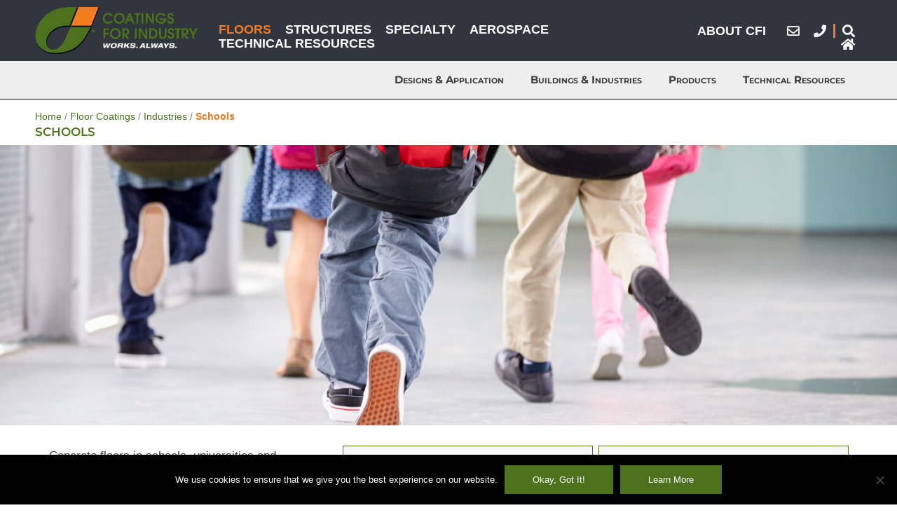

--- FILE ---
content_type: text/html; charset=UTF-8
request_url: https://cficoatings.com/floor-coatings/industries/education/
body_size: 25008
content:
<!DOCTYPE html>
<html lang="en-US">
<head>
<meta charset="UTF-8">
<meta name="viewport" content="width=device-width, initial-scale=1">
	<link rel="profile" href="https://gmpg.org/xfn/11"> 
	<meta name='robots' content='index, follow, max-image-preview:large, max-snippet:-1, max-video-preview:-1' />

<!-- Google Tag Manager for WordPress by gtm4wp.com -->
<script data-cfasync="false" data-pagespeed-no-defer>
	var gtm4wp_datalayer_name = "dataLayer";
	var dataLayer = dataLayer || [];
</script>
<!-- End Google Tag Manager for WordPress by gtm4wp.com -->
	<!-- This site is optimized with the Yoast SEO plugin v26.7 - https://yoast.com/wordpress/plugins/seo/ -->
	<title>Schools - Coatings For Industry, Inc</title>
	<link rel="canonical" href="https://cficoatings.com/floor-coatings/industries/education/" />
	<meta property="og:locale" content="en_US" />
	<meta property="og:type" content="article" />
	<meta property="og:title" content="Schools - Coatings For Industry, Inc" />
	<meta property="og:description" content="Concrete floors in schools, universities and other educational facilities have to work hard. Hallways and common areas need to endure constant foot traffic, maintaining good looks while being easy to clean and maintain. Other areas in educational buildings, including offices and restrooms, need to do that and more. Coating systems from CFI are formulated to [&hellip;]" />
	<meta property="og:url" content="https://cficoatings.com/floor-coatings/industries/education/" />
	<meta property="og:site_name" content="Coatings For Industry, Inc" />
	<meta property="article:modified_time" content="2021-11-04T21:01:45+00:00" />
	<meta property="og:image" content="https://cficoatings.com/wp-content/uploads/2018/12/school-hall-hallway-education-floor.jpg" />
	<meta property="og:image:width" content="1800" />
	<meta property="og:image:height" content="450" />
	<meta property="og:image:type" content="image/jpeg" />
	<meta name="twitter:card" content="summary_large_image" />
	<script type="application/ld+json" class="yoast-schema-graph">{"@context":"https://schema.org","@graph":[{"@type":"WebPage","@id":"https://cficoatings.com/floor-coatings/industries/education/","url":"https://cficoatings.com/floor-coatings/industries/education/","name":"Schools - Coatings For Industry, Inc","isPartOf":{"@id":"https://cficoatings.com/#website"},"primaryImageOfPage":{"@id":"https://cficoatings.com/floor-coatings/industries/education/#primaryimage"},"image":{"@id":"https://cficoatings.com/floor-coatings/industries/education/#primaryimage"},"thumbnailUrl":"https://cficoatings.com/wp-content/uploads/2018/12/school-hall-hallway-education-floor.jpg","datePublished":"2018-07-25T18:58:01+00:00","dateModified":"2021-11-04T21:01:45+00:00","breadcrumb":{"@id":"https://cficoatings.com/floor-coatings/industries/education/#breadcrumb"},"inLanguage":"en-US","potentialAction":[{"@type":"ReadAction","target":["https://cficoatings.com/floor-coatings/industries/education/"]}]},{"@type":"ImageObject","inLanguage":"en-US","@id":"https://cficoatings.com/floor-coatings/industries/education/#primaryimage","url":"https://cficoatings.com/wp-content/uploads/2018/12/school-hall-hallway-education-floor.jpg","contentUrl":"https://cficoatings.com/wp-content/uploads/2018/12/school-hall-hallway-education-floor.jpg","width":1800,"height":450},{"@type":"BreadcrumbList","@id":"https://cficoatings.com/floor-coatings/industries/education/#breadcrumb","itemListElement":[{"@type":"ListItem","position":1,"name":"Home","item":"https://cficoatings.com/"},{"@type":"ListItem","position":2,"name":"Floor Coatings","item":"https://cficoatings.com/floor-coatings/"},{"@type":"ListItem","position":3,"name":"Industries","item":"https://cficoatings.com/floor-coatings/industries/"},{"@type":"ListItem","position":4,"name":"Schools"}]},{"@type":"WebSite","@id":"https://cficoatings.com/#website","url":"https://cficoatings.com/","name":"Coatings For Industry, Inc","description":"","publisher":{"@id":"https://cficoatings.com/#organization"},"potentialAction":[{"@type":"SearchAction","target":{"@type":"EntryPoint","urlTemplate":"https://cficoatings.com/?s={search_term_string}"},"query-input":{"@type":"PropertyValueSpecification","valueRequired":true,"valueName":"search_term_string"}}],"inLanguage":"en-US"},{"@type":"Organization","@id":"https://cficoatings.com/#organization","name":"Coatings For Industry, Inc","url":"https://cficoatings.com/","logo":{"@type":"ImageObject","inLanguage":"en-US","@id":"https://cficoatings.com/#/schema/logo/image/","url":"https://cficoatings.com/wp-content/uploads/2018/06/cfi-logo-350.png","contentUrl":"https://cficoatings.com/wp-content/uploads/2018/06/cfi-logo-350.png","width":350,"height":101,"caption":"Coatings For Industry, Inc"},"image":{"@id":"https://cficoatings.com/#/schema/logo/image/"}}]}</script>
	<!-- / Yoast SEO plugin. -->


<link rel='dns-prefetch' href='//fonts.googleapis.com' />
<link rel="alternate" type="application/rss+xml" title="Coatings For Industry, Inc &raquo; Feed" href="https://cficoatings.com/feed/" />
<link rel="alternate" type="application/rss+xml" title="Coatings For Industry, Inc &raquo; Comments Feed" href="https://cficoatings.com/comments/feed/" />
<link rel="alternate" title="oEmbed (JSON)" type="application/json+oembed" href="https://cficoatings.com/wp-json/oembed/1.0/embed?url=https%3A%2F%2Fcficoatings.com%2Ffloor-coatings%2Findustries%2Feducation%2F" />
<link rel="alternate" title="oEmbed (XML)" type="text/xml+oembed" href="https://cficoatings.com/wp-json/oembed/1.0/embed?url=https%3A%2F%2Fcficoatings.com%2Ffloor-coatings%2Findustries%2Feducation%2F&#038;format=xml" />
<style type="text/css" media="all">
.wpautoterms-footer{background-color:#ffffff;text-align:center;}
.wpautoterms-footer a{color:#000000;font-family:Arial, sans-serif;font-size:14px;}
.wpautoterms-footer .separator{color:#cccccc;font-family:Arial, sans-serif;font-size:14px;}</style>
<style id='wp-img-auto-sizes-contain-inline-css'>
img:is([sizes=auto i],[sizes^="auto," i]){contain-intrinsic-size:3000px 1500px}
/*# sourceURL=wp-img-auto-sizes-contain-inline-css */
</style>
<link rel='stylesheet' id='simple_tooltips_style-css' href='https://cficoatings.com/wp-content/plugins/simple-tooltips/zebra_tooltips.css?ver=6.9' media='all' />
<link rel='stylesheet' id='astra-theme-css-css' href='https://cficoatings.com/wp-content/themes/astra/assets/css/minified/style.min.css?ver=4.11.17' media='all' />
<style id='astra-theme-css-inline-css'>
.ast-no-sidebar .entry-content .alignfull {margin-left: calc( -50vw + 50%);margin-right: calc( -50vw + 50%);max-width: 100vw;width: 100vw;}.ast-no-sidebar .entry-content .alignwide {margin-left: calc(-41vw + 50%);margin-right: calc(-41vw + 50%);max-width: unset;width: unset;}.ast-no-sidebar .entry-content .alignfull .alignfull,.ast-no-sidebar .entry-content .alignfull .alignwide,.ast-no-sidebar .entry-content .alignwide .alignfull,.ast-no-sidebar .entry-content .alignwide .alignwide,.ast-no-sidebar .entry-content .wp-block-column .alignfull,.ast-no-sidebar .entry-content .wp-block-column .alignwide{width: 100%;margin-left: auto;margin-right: auto;}.wp-block-gallery,.blocks-gallery-grid {margin: 0;}.wp-block-separator {max-width: 100px;}.wp-block-separator.is-style-wide,.wp-block-separator.is-style-dots {max-width: none;}.entry-content .has-2-columns .wp-block-column:first-child {padding-right: 10px;}.entry-content .has-2-columns .wp-block-column:last-child {padding-left: 10px;}@media (max-width: 782px) {.entry-content .wp-block-columns .wp-block-column {flex-basis: 100%;}.entry-content .has-2-columns .wp-block-column:first-child {padding-right: 0;}.entry-content .has-2-columns .wp-block-column:last-child {padding-left: 0;}}body .entry-content .wp-block-latest-posts {margin-left: 0;}body .entry-content .wp-block-latest-posts li {list-style: none;}.ast-no-sidebar .ast-container .entry-content .wp-block-latest-posts {margin-left: 0;}.ast-header-break-point .entry-content .alignwide {margin-left: auto;margin-right: auto;}.entry-content .blocks-gallery-item img {margin-bottom: auto;}.wp-block-pullquote {border-top: 4px solid #555d66;border-bottom: 4px solid #555d66;color: #40464d;}:root{--ast-post-nav-space:0;--ast-container-default-xlg-padding:6.67em;--ast-container-default-lg-padding:5.67em;--ast-container-default-slg-padding:4.34em;--ast-container-default-md-padding:3.34em;--ast-container-default-sm-padding:6.67em;--ast-container-default-xs-padding:2.4em;--ast-container-default-xxs-padding:1.4em;--ast-code-block-background:#EEEEEE;--ast-comment-inputs-background:#FAFAFA;--ast-normal-container-width:1200px;--ast-narrow-container-width:750px;--ast-blog-title-font-weight:normal;--ast-blog-meta-weight:inherit;--ast-global-color-primary:var(--ast-global-color-5);--ast-global-color-secondary:var(--ast-global-color-4);--ast-global-color-alternate-background:var(--ast-global-color-7);--ast-global-color-subtle-background:var(--ast-global-color-6);--ast-bg-style-guide:#F8FAFC;--ast-shadow-style-guide:0px 0px 4px 0 #00000057;--ast-global-dark-bg-style:#fff;--ast-global-dark-lfs:#fbfbfb;--ast-widget-bg-color:#fafafa;--ast-wc-container-head-bg-color:#fbfbfb;--ast-title-layout-bg:#eeeeee;--ast-search-border-color:#e7e7e7;--ast-lifter-hover-bg:#e6e6e6;--ast-gallery-block-color:#000;--srfm-color-input-label:var(--ast-global-color-2);}html{font-size:106.25%;}a,.page-title{color:#4c721d;}a:hover,a:focus{color:var(--ast-global-color-1);}body,button,input,select,textarea,.ast-button,.ast-custom-button{font-family:-apple-system,BlinkMacSystemFont,Segoe UI,Roboto,Oxygen-Sans,Ubuntu,Cantarell,Helvetica Neue,sans-serif;font-weight:normal;font-size:17px;font-size:1rem;line-height:var(--ast-body-line-height,1.65em);}blockquote{color:var(--ast-global-color-3);}h1,h2,h3,h4,h5,h6,.entry-content :where(h1,h2,h3,h4,h5,h6),.entry-content :where(h1,h2,h3,h4,h5,h6) a,.site-title,.site-title a{font-family:'Montserrat',sans-serif;font-weight:600;}.ast-site-identity .site-title a{color:var(--ast-global-color-2);}.site-title{font-size:35px;font-size:2.05882352941rem;display:none;}header .custom-logo-link img{max-width:350px;width:350px;}.astra-logo-svg{width:350px;}.site-header .site-description{font-size:15px;font-size:0.882352941176rem;display:none;}.entry-title{font-size:30px;font-size:1.76470588235rem;}.archive .ast-article-post .ast-article-inner,.blog .ast-article-post .ast-article-inner,.archive .ast-article-post .ast-article-inner:hover,.blog .ast-article-post .ast-article-inner:hover{overflow:hidden;}h1,.entry-content :where(h1),.entry-content :where(h1) a{font-size:42px;font-size:2.47058823529rem;font-family:'Montserrat',sans-serif;line-height:1.4em;}h2,.entry-content :where(h2),.entry-content :where(h2) a{font-size:32px;font-size:1.88235294118rem;font-family:'Montserrat',sans-serif;line-height:1.3em;}h3,.entry-content :where(h3),.entry-content :where(h3) a{font-size:27px;font-size:1.58823529412rem;font-family:'Montserrat',sans-serif;line-height:1.3em;}h4,.entry-content :where(h4),.entry-content :where(h4) a{font-size:21px;font-size:1.23529411765rem;line-height:1.2em;font-family:'Montserrat',sans-serif;}h5,.entry-content :where(h5),.entry-content :where(h5) a{font-size:20px;font-size:1.17647058824rem;line-height:1.2em;font-family:'Montserrat',sans-serif;}h6,.entry-content :where(h6),.entry-content :where(h6) a{font-size:16px;font-size:0.941176470588rem;line-height:1.25em;font-family:'Montserrat',sans-serif;}::selection{background-color:#4c721d;color:#ffffff;}body,h1,h2,h3,h4,h5,h6,.entry-title a,.entry-content :where(h1,h2,h3,h4,h5,h6),.entry-content :where(h1,h2,h3,h4,h5,h6) a{color:var(--ast-global-color-3);}.tagcloud a:hover,.tagcloud a:focus,.tagcloud a.current-item{color:#ffffff;border-color:#4c721d;background-color:#4c721d;}input:focus,input[type="text"]:focus,input[type="email"]:focus,input[type="url"]:focus,input[type="password"]:focus,input[type="reset"]:focus,input[type="search"]:focus,textarea:focus{border-color:#4c721d;}input[type="radio"]:checked,input[type=reset],input[type="checkbox"]:checked,input[type="checkbox"]:hover:checked,input[type="checkbox"]:focus:checked,input[type=range]::-webkit-slider-thumb{border-color:#4c721d;background-color:#4c721d;box-shadow:none;}.site-footer a:hover + .post-count,.site-footer a:focus + .post-count{background:#4c721d;border-color:#4c721d;}.single .nav-links .nav-previous,.single .nav-links .nav-next{color:#4c721d;}.entry-meta,.entry-meta *{line-height:1.45;color:#4c721d;}.entry-meta a:not(.ast-button):hover,.entry-meta a:not(.ast-button):hover *,.entry-meta a:not(.ast-button):focus,.entry-meta a:not(.ast-button):focus *,.page-links > .page-link,.page-links .page-link:hover,.post-navigation a:hover{color:var(--ast-global-color-1);}#cat option,.secondary .calendar_wrap thead a,.secondary .calendar_wrap thead a:visited{color:#4c721d;}.secondary .calendar_wrap #today,.ast-progress-val span{background:#4c721d;}.secondary a:hover + .post-count,.secondary a:focus + .post-count{background:#4c721d;border-color:#4c721d;}.calendar_wrap #today > a{color:#ffffff;}.page-links .page-link,.single .post-navigation a{color:#4c721d;}.ast-search-menu-icon .search-form button.search-submit{padding:0 4px;}.ast-search-menu-icon form.search-form{padding-right:0;}.ast-header-search .ast-search-menu-icon.ast-dropdown-active .search-form,.ast-header-search .ast-search-menu-icon.ast-dropdown-active .search-field:focus{transition:all 0.2s;}.search-form input.search-field:focus{outline:none;}.widget-title,.widget .wp-block-heading{font-size:24px;font-size:1.41176470588rem;color:var(--ast-global-color-3);}.ast-search-menu-icon.slide-search a:focus-visible:focus-visible,.astra-search-icon:focus-visible,#close:focus-visible,a:focus-visible,.ast-menu-toggle:focus-visible,.site .skip-link:focus-visible,.wp-block-loginout input:focus-visible,.wp-block-search.wp-block-search__button-inside .wp-block-search__inside-wrapper,.ast-header-navigation-arrow:focus-visible,.ast-orders-table__row .ast-orders-table__cell:focus-visible,a#ast-apply-coupon:focus-visible,#ast-apply-coupon:focus-visible,#close:focus-visible,.button.search-submit:focus-visible,#search_submit:focus,.normal-search:focus-visible,.ast-header-account-wrap:focus-visible,.astra-cart-drawer-close:focus,.ast-single-variation:focus,.ast-button:focus{outline-style:dotted;outline-color:inherit;outline-width:thin;}input:focus,input[type="text"]:focus,input[type="email"]:focus,input[type="url"]:focus,input[type="password"]:focus,input[type="reset"]:focus,input[type="search"]:focus,input[type="number"]:focus,textarea:focus,.wp-block-search__input:focus,[data-section="section-header-mobile-trigger"] .ast-button-wrap .ast-mobile-menu-trigger-minimal:focus,.ast-mobile-popup-drawer.active .menu-toggle-close:focus,#ast-scroll-top:focus,#coupon_code:focus,#ast-coupon-code:focus{border-style:dotted;border-color:inherit;border-width:thin;}input{outline:none;}.main-header-menu .menu-link,.ast-header-custom-item a{color:var(--ast-global-color-3);}.main-header-menu .menu-item:hover > .menu-link,.main-header-menu .menu-item:hover > .ast-menu-toggle,.main-header-menu .ast-masthead-custom-menu-items a:hover,.main-header-menu .menu-item.focus > .menu-link,.main-header-menu .menu-item.focus > .ast-menu-toggle,.main-header-menu .current-menu-item > .menu-link,.main-header-menu .current-menu-ancestor > .menu-link,.main-header-menu .current-menu-item > .ast-menu-toggle,.main-header-menu .current-menu-ancestor > .ast-menu-toggle{color:#4c721d;}.header-main-layout-3 .ast-main-header-bar-alignment{margin-right:auto;}.header-main-layout-2 .site-header-section-left .ast-site-identity{text-align:left;}.site-logo-img img{ transition:all 0.2s linear;}body .ast-oembed-container *{position:absolute;top:0;width:100%;height:100%;left:0;}body .wp-block-embed-pocket-casts .ast-oembed-container *{position:unset;}.ast-header-break-point .ast-mobile-menu-buttons-minimal.menu-toggle{background:transparent;color:#4c721d;}.ast-header-break-point .ast-mobile-menu-buttons-outline.menu-toggle{background:transparent;border:1px solid #4c721d;color:#4c721d;}.ast-header-break-point .ast-mobile-menu-buttons-fill.menu-toggle{background:#4c721d;}.ast-single-post-featured-section + article {margin-top: 2em;}.site-content .ast-single-post-featured-section img {width: 100%;overflow: hidden;object-fit: cover;}.site > .ast-single-related-posts-container {margin-top: 0;}@media (min-width: 769px) {.ast-desktop .ast-container--narrow {max-width: var(--ast-narrow-container-width);margin: 0 auto;}}.ast-page-builder-template .hentry {margin: 0;}.ast-page-builder-template .site-content > .ast-container {max-width: 100%;padding: 0;}.ast-page-builder-template .site .site-content #primary {padding: 0;margin: 0;}.ast-page-builder-template .no-results {text-align: center;margin: 4em auto;}.ast-page-builder-template .ast-pagination {padding: 2em;}.ast-page-builder-template .entry-header.ast-no-title.ast-no-thumbnail {margin-top: 0;}.ast-page-builder-template .entry-header.ast-header-without-markup {margin-top: 0;margin-bottom: 0;}.ast-page-builder-template .entry-header.ast-no-title.ast-no-meta {margin-bottom: 0;}.ast-page-builder-template.single .post-navigation {padding-bottom: 2em;}.ast-page-builder-template.single-post .site-content > .ast-container {max-width: 100%;}.ast-page-builder-template .entry-header {margin-top: 4em;margin-left: auto;margin-right: auto;padding-left: 20px;padding-right: 20px;}.single.ast-page-builder-template .entry-header {padding-left: 20px;padding-right: 20px;}.ast-page-builder-template .ast-archive-description {margin: 4em auto 0;padding-left: 20px;padding-right: 20px;}.ast-page-builder-template.ast-no-sidebar .entry-content .alignwide {margin-left: 0;margin-right: 0;}.ast-small-footer > .ast-footer-overlay{background-color:#507522;;}.footer-adv .footer-adv-overlay{border-top-style:solid;border-top-color:#7a7a7a;}.wp-block-buttons.aligncenter{justify-content:center;}@media (max-width:782px){.entry-content .wp-block-columns .wp-block-column{margin-left:0px;}}.wp-block-image.aligncenter{margin-left:auto;margin-right:auto;}.wp-block-table.aligncenter{margin-left:auto;margin-right:auto;}.wp-block-buttons .wp-block-button.is-style-outline .wp-block-button__link.wp-element-button,.ast-outline-button,.wp-block-uagb-buttons-child .uagb-buttons-repeater.ast-outline-button{border-top-width:2px;border-right-width:2px;border-bottom-width:2px;border-left-width:2px;font-family:inherit;font-weight:inherit;line-height:1em;}.wp-block-button .wp-block-button__link.wp-element-button.is-style-outline:not(.has-background),.wp-block-button.is-style-outline>.wp-block-button__link.wp-element-button:not(.has-background),.ast-outline-button{background-color:transparent;}.entry-content[data-ast-blocks-layout] > figure{margin-bottom:1em;}.elementor-widget-container .elementor-loop-container .e-loop-item[data-elementor-type="loop-item"]{width:100%;}@media (max-width:768px){.ast-left-sidebar #content > .ast-container{display:flex;flex-direction:column-reverse;width:100%;}.ast-separate-container .ast-article-post,.ast-separate-container .ast-article-single{padding:1.5em 2.14em;}.ast-author-box img.avatar{margin:20px 0 0 0;}}@media (min-width:769px){.ast-separate-container.ast-right-sidebar #primary,.ast-separate-container.ast-left-sidebar #primary{border:0;}.search-no-results.ast-separate-container #primary{margin-bottom:4em;}}.menu-toggle,button,.ast-button,.ast-custom-button,.button,input#submit,input[type="button"],input[type="submit"],input[type="reset"]{color:#ffffff;border-color:#4c721d;background-color:#4c721d;padding-top:10px;padding-right:40px;padding-bottom:10px;padding-left:40px;font-family:inherit;font-weight:inherit;}button:focus,.menu-toggle:hover,button:hover,.ast-button:hover,.ast-custom-button:hover .button:hover,.ast-custom-button:hover,input[type=reset]:hover,input[type=reset]:focus,input#submit:hover,input#submit:focus,input[type="button"]:hover,input[type="button"]:focus,input[type="submit"]:hover,input[type="submit"]:focus{color:#ffffff;background-color:var(--ast-global-color-1);border-color:var(--ast-global-color-1);}@media (max-width:768px){.ast-mobile-header-stack .main-header-bar .ast-search-menu-icon{display:inline-block;}.ast-header-break-point.ast-header-custom-item-outside .ast-mobile-header-stack .main-header-bar .ast-search-icon{margin:0;}.ast-comment-avatar-wrap img{max-width:2.5em;}.ast-comment-meta{padding:0 1.8888em 1.3333em;}.ast-separate-container .ast-comment-list li.depth-1{padding:1.5em 2.14em;}.ast-separate-container .comment-respond{padding:2em 2.14em;}}@media (min-width:544px){.ast-container{max-width:100%;}}@media (max-width:544px){.ast-separate-container .ast-article-post,.ast-separate-container .ast-article-single,.ast-separate-container .comments-title,.ast-separate-container .ast-archive-description{padding:1.5em 1em;}.ast-separate-container #content .ast-container{padding-left:0.54em;padding-right:0.54em;}.ast-separate-container .ast-comment-list .bypostauthor{padding:.5em;}.ast-search-menu-icon.ast-dropdown-active .search-field{width:170px;}.site-branding img,.site-header .site-logo-img .custom-logo-link img{max-width:100%;}} #ast-mobile-header .ast-site-header-cart-li a{pointer-events:none;}body,.ast-separate-container{background-color:#ffffff;}.ast-no-sidebar.ast-separate-container .entry-content .alignfull {margin-left: -6.67em;margin-right: -6.67em;width: auto;}@media (max-width: 1200px) {.ast-no-sidebar.ast-separate-container .entry-content .alignfull {margin-left: -2.4em;margin-right: -2.4em;}}@media (max-width: 768px) {.ast-no-sidebar.ast-separate-container .entry-content .alignfull {margin-left: -2.14em;margin-right: -2.14em;}}@media (max-width: 544px) {.ast-no-sidebar.ast-separate-container .entry-content .alignfull {margin-left: -1em;margin-right: -1em;}}.ast-no-sidebar.ast-separate-container .entry-content .alignwide {margin-left: -20px;margin-right: -20px;}.ast-no-sidebar.ast-separate-container .entry-content .wp-block-column .alignfull,.ast-no-sidebar.ast-separate-container .entry-content .wp-block-column .alignwide {margin-left: auto;margin-right: auto;width: 100%;}@media (max-width:768px){.site-title{display:none;}.site-header .site-description{display:none;}h1,.entry-content :where(h1),.entry-content :where(h1) a{font-size:30px;}h2,.entry-content :where(h2),.entry-content :where(h2) a{font-size:25px;}h3,.entry-content :where(h3),.entry-content :where(h3) a{font-size:20px;}}@media (max-width:544px){.site-title{display:none;}.site-header .site-description{display:none;}h1,.entry-content :where(h1),.entry-content :where(h1) a{font-size:30px;}h2,.entry-content :where(h2),.entry-content :where(h2) a{font-size:25px;}h3,.entry-content :where(h3),.entry-content :where(h3) a{font-size:20px;}}@media (max-width:768px){html{font-size:96.9%;}}@media (max-width:544px){html{font-size:96.9%;}}@media (min-width:769px){.ast-container{max-width:1240px;}}@font-face {font-family: "Astra";src: url(https://cficoatings.com/wp-content/themes/astra/assets/fonts/astra.woff) format("woff"),url(https://cficoatings.com/wp-content/themes/astra/assets/fonts/astra.ttf) format("truetype"),url(https://cficoatings.com/wp-content/themes/astra/assets/fonts/astra.svg#astra) format("svg");font-weight: normal;font-style: normal;font-display: fallback;}@media (max-width:921px) {.main-header-bar .main-header-bar-navigation{display:none;}}.ast-desktop .main-header-menu.submenu-with-border .sub-menu,.ast-desktop .main-header-menu.submenu-with-border .astra-full-megamenu-wrapper{border-color:#eaeaea;}.ast-desktop .main-header-menu.submenu-with-border .sub-menu{border-top-width:1px;border-right-width:1px;border-left-width:1px;border-bottom-width:1px;border-style:solid;}.ast-desktop .main-header-menu.submenu-with-border .sub-menu .sub-menu{top:-1px;}.ast-desktop .main-header-menu.submenu-with-border .sub-menu .menu-link,.ast-desktop .main-header-menu.submenu-with-border .children .menu-link{border-bottom-width:1px;border-style:solid;border-color:#eaeaea;}@media (min-width:769px){.main-header-menu .sub-menu .menu-item.ast-left-align-sub-menu:hover > .sub-menu,.main-header-menu .sub-menu .menu-item.ast-left-align-sub-menu.focus > .sub-menu{margin-left:-2px;}}.ast-small-footer{border-top-style:solid;border-top-width:0;border-top-color:#7a7a7a;}.ast-small-footer-wrap{text-align:center;}.site .comments-area{padding-bottom:3em;}.ast-header-break-point.ast-header-custom-item-inside .main-header-bar .main-header-bar-navigation .ast-search-icon {display: none;}.ast-header-break-point.ast-header-custom-item-inside .main-header-bar .ast-search-menu-icon .search-form {padding: 0;display: block;overflow: hidden;}.ast-header-break-point .ast-header-custom-item .widget:last-child {margin-bottom: 1em;}.ast-header-custom-item .widget {margin: 0.5em;display: inline-block;vertical-align: middle;}.ast-header-custom-item .widget p {margin-bottom: 0;}.ast-header-custom-item .widget li {width: auto;}.ast-header-custom-item-inside .button-custom-menu-item .menu-link {display: none;}.ast-header-custom-item-inside.ast-header-break-point .button-custom-menu-item .ast-custom-button-link {display: none;}.ast-header-custom-item-inside.ast-header-break-point .button-custom-menu-item .menu-link {display: block;}.ast-header-break-point.ast-header-custom-item-outside .main-header-bar .ast-search-icon {margin-right: 1em;}.ast-header-break-point.ast-header-custom-item-inside .main-header-bar .ast-search-menu-icon .search-field,.ast-header-break-point.ast-header-custom-item-inside .main-header-bar .ast-search-menu-icon.ast-inline-search .search-field {width: 100%;padding-right: 5.5em;}.ast-header-break-point.ast-header-custom-item-inside .main-header-bar .ast-search-menu-icon .search-submit {display: block;position: absolute;height: 100%;top: 0;right: 0;padding: 0 1em;border-radius: 0;}.ast-header-break-point .ast-header-custom-item .ast-masthead-custom-menu-items {padding-left: 20px;padding-right: 20px;margin-bottom: 1em;margin-top: 1em;}.ast-header-custom-item-inside.ast-header-break-point .button-custom-menu-item {padding-left: 0;padding-right: 0;margin-top: 0;margin-bottom: 0;}.astra-icon-down_arrow::after {content: "\e900";font-family: Astra;}.astra-icon-close::after {content: "\e5cd";font-family: Astra;}.astra-icon-drag_handle::after {content: "\e25d";font-family: Astra;}.astra-icon-format_align_justify::after {content: "\e235";font-family: Astra;}.astra-icon-menu::after {content: "\e5d2";font-family: Astra;}.astra-icon-reorder::after {content: "\e8fe";font-family: Astra;}.astra-icon-search::after {content: "\e8b6";font-family: Astra;}.astra-icon-zoom_in::after {content: "\e56b";font-family: Astra;}.astra-icon-check-circle::after {content: "\e901";font-family: Astra;}.astra-icon-shopping-cart::after {content: "\f07a";font-family: Astra;}.astra-icon-shopping-bag::after {content: "\f290";font-family: Astra;}.astra-icon-shopping-basket::after {content: "\f291";font-family: Astra;}.astra-icon-circle-o::after {content: "\e903";font-family: Astra;}.astra-icon-certificate::after {content: "\e902";font-family: Astra;}blockquote {padding: 1.2em;}:root .has-ast-global-color-0-color{color:var(--ast-global-color-0);}:root .has-ast-global-color-0-background-color{background-color:var(--ast-global-color-0);}:root .wp-block-button .has-ast-global-color-0-color{color:var(--ast-global-color-0);}:root .wp-block-button .has-ast-global-color-0-background-color{background-color:var(--ast-global-color-0);}:root .has-ast-global-color-1-color{color:var(--ast-global-color-1);}:root .has-ast-global-color-1-background-color{background-color:var(--ast-global-color-1);}:root .wp-block-button .has-ast-global-color-1-color{color:var(--ast-global-color-1);}:root .wp-block-button .has-ast-global-color-1-background-color{background-color:var(--ast-global-color-1);}:root .has-ast-global-color-2-color{color:var(--ast-global-color-2);}:root .has-ast-global-color-2-background-color{background-color:var(--ast-global-color-2);}:root .wp-block-button .has-ast-global-color-2-color{color:var(--ast-global-color-2);}:root .wp-block-button .has-ast-global-color-2-background-color{background-color:var(--ast-global-color-2);}:root .has-ast-global-color-3-color{color:var(--ast-global-color-3);}:root .has-ast-global-color-3-background-color{background-color:var(--ast-global-color-3);}:root .wp-block-button .has-ast-global-color-3-color{color:var(--ast-global-color-3);}:root .wp-block-button .has-ast-global-color-3-background-color{background-color:var(--ast-global-color-3);}:root .has-ast-global-color-4-color{color:var(--ast-global-color-4);}:root .has-ast-global-color-4-background-color{background-color:var(--ast-global-color-4);}:root .wp-block-button .has-ast-global-color-4-color{color:var(--ast-global-color-4);}:root .wp-block-button .has-ast-global-color-4-background-color{background-color:var(--ast-global-color-4);}:root .has-ast-global-color-5-color{color:var(--ast-global-color-5);}:root .has-ast-global-color-5-background-color{background-color:var(--ast-global-color-5);}:root .wp-block-button .has-ast-global-color-5-color{color:var(--ast-global-color-5);}:root .wp-block-button .has-ast-global-color-5-background-color{background-color:var(--ast-global-color-5);}:root .has-ast-global-color-6-color{color:var(--ast-global-color-6);}:root .has-ast-global-color-6-background-color{background-color:var(--ast-global-color-6);}:root .wp-block-button .has-ast-global-color-6-color{color:var(--ast-global-color-6);}:root .wp-block-button .has-ast-global-color-6-background-color{background-color:var(--ast-global-color-6);}:root .has-ast-global-color-7-color{color:var(--ast-global-color-7);}:root .has-ast-global-color-7-background-color{background-color:var(--ast-global-color-7);}:root .wp-block-button .has-ast-global-color-7-color{color:var(--ast-global-color-7);}:root .wp-block-button .has-ast-global-color-7-background-color{background-color:var(--ast-global-color-7);}:root .has-ast-global-color-8-color{color:var(--ast-global-color-8);}:root .has-ast-global-color-8-background-color{background-color:var(--ast-global-color-8);}:root .wp-block-button .has-ast-global-color-8-color{color:var(--ast-global-color-8);}:root .wp-block-button .has-ast-global-color-8-background-color{background-color:var(--ast-global-color-8);}:root{--ast-global-color-0:#0170B9;--ast-global-color-1:#3a3a3a;--ast-global-color-2:#3a3a3a;--ast-global-color-3:#4B4F58;--ast-global-color-4:#F5F5F5;--ast-global-color-5:#FFFFFF;--ast-global-color-6:#E5E5E5;--ast-global-color-7:#424242;--ast-global-color-8:#000000;}:root {--ast-border-color : #dddddd;}.ast-single-entry-banner {-js-display: flex;display: flex;flex-direction: column;justify-content: center;text-align: center;position: relative;background: var(--ast-title-layout-bg);}.ast-single-entry-banner[data-banner-layout="layout-1"] {max-width: 1200px;background: inherit;padding: 20px 0;}.ast-single-entry-banner[data-banner-width-type="custom"] {margin: 0 auto;width: 100%;}.ast-single-entry-banner + .site-content .entry-header {margin-bottom: 0;}.site .ast-author-avatar {--ast-author-avatar-size: ;}a.ast-underline-text {text-decoration: underline;}.ast-container > .ast-terms-link {position: relative;display: block;}a.ast-button.ast-badge-tax {padding: 4px 8px;border-radius: 3px;font-size: inherit;}header.entry-header{text-align:left;}header.entry-header > *:not(:last-child){margin-bottom:10px;}@media (max-width:768px){header.entry-header{text-align:left;}}@media (max-width:544px){header.entry-header{text-align:left;}}.ast-archive-entry-banner {-js-display: flex;display: flex;flex-direction: column;justify-content: center;text-align: center;position: relative;background: var(--ast-title-layout-bg);}.ast-archive-entry-banner[data-banner-width-type="custom"] {margin: 0 auto;width: 100%;}.ast-archive-entry-banner[data-banner-layout="layout-1"] {background: inherit;padding: 20px 0;text-align: left;}body.archive .ast-archive-description{max-width:1200px;width:100%;text-align:left;padding-top:3em;padding-right:3em;padding-bottom:3em;padding-left:3em;}body.archive .ast-archive-description .ast-archive-title,body.archive .ast-archive-description .ast-archive-title *{font-size:40px;font-size:2.35294117647rem;}body.archive .ast-archive-description > *:not(:last-child){margin-bottom:10px;}@media (max-width:768px){body.archive .ast-archive-description{text-align:left;}}@media (max-width:544px){body.archive .ast-archive-description{text-align:left;}}.ast-breadcrumbs .trail-browse,.ast-breadcrumbs .trail-items,.ast-breadcrumbs .trail-items li{display:inline-block;margin:0;padding:0;border:none;background:inherit;text-indent:0;text-decoration:none;}.ast-breadcrumbs .trail-browse{font-size:inherit;font-style:inherit;font-weight:inherit;color:inherit;}.ast-breadcrumbs .trail-items{list-style:none;}.trail-items li::after{padding:0 0.3em;content:"\00bb";}.trail-items li:last-of-type::after{display:none;}h1,h2,h3,h4,h5,h6,.entry-content :where(h1,h2,h3,h4,h5,h6){color:var(--ast-global-color-2);}.elementor-posts-container [CLASS*="ast-width-"]{width:100%;}.elementor-template-full-width .ast-container{display:block;}.elementor-screen-only,.screen-reader-text,.screen-reader-text span,.ui-helper-hidden-accessible{top:0 !important;}@media (max-width:544px){.elementor-element .elementor-wc-products .woocommerce[class*="columns-"] ul.products li.product{width:auto;margin:0;}.elementor-element .woocommerce .woocommerce-result-count{float:none;}}.ast-header-break-point .main-header-bar{border-bottom-width:0;}@media (min-width:769px){.main-header-bar{border-bottom-width:0;}}.ast-flex{-webkit-align-content:center;-ms-flex-line-pack:center;align-content:center;-webkit-box-align:center;-webkit-align-items:center;-moz-box-align:center;-ms-flex-align:center;align-items:center;}.main-header-bar{padding:1em 0;}.ast-site-identity{padding:0;}.header-main-layout-1 .ast-flex.main-header-container, .header-main-layout-3 .ast-flex.main-header-container{-webkit-align-content:center;-ms-flex-line-pack:center;align-content:center;-webkit-box-align:center;-webkit-align-items:center;-moz-box-align:center;-ms-flex-align:center;align-items:center;}.header-main-layout-1 .ast-flex.main-header-container, .header-main-layout-3 .ast-flex.main-header-container{-webkit-align-content:center;-ms-flex-line-pack:center;align-content:center;-webkit-box-align:center;-webkit-align-items:center;-moz-box-align:center;-ms-flex-align:center;align-items:center;}.main-header-menu .sub-menu .menu-item.menu-item-has-children > .menu-link:after{position:absolute;right:1em;top:50%;transform:translate(0,-50%) rotate(270deg);}.ast-header-break-point .main-header-bar .main-header-bar-navigation .page_item_has_children > .ast-menu-toggle::before, .ast-header-break-point .main-header-bar .main-header-bar-navigation .menu-item-has-children > .ast-menu-toggle::before, .ast-mobile-popup-drawer .main-header-bar-navigation .menu-item-has-children>.ast-menu-toggle::before, .ast-header-break-point .ast-mobile-header-wrap .main-header-bar-navigation .menu-item-has-children > .ast-menu-toggle::before{font-weight:bold;content:"\e900";font-family:Astra;text-decoration:inherit;display:inline-block;}.ast-header-break-point .main-navigation ul.sub-menu .menu-item .menu-link:before{content:"\e900";font-family:Astra;font-size:.65em;text-decoration:inherit;display:inline-block;transform:translate(0, -2px) rotateZ(270deg);margin-right:5px;}.widget_search .search-form:after{font-family:Astra;font-size:1.2em;font-weight:normal;content:"\e8b6";position:absolute;top:50%;right:15px;transform:translate(0, -50%);}.astra-search-icon::before{content:"\e8b6";font-family:Astra;font-style:normal;font-weight:normal;text-decoration:inherit;text-align:center;-webkit-font-smoothing:antialiased;-moz-osx-font-smoothing:grayscale;z-index:3;}.main-header-bar .main-header-bar-navigation .page_item_has_children > a:after, .main-header-bar .main-header-bar-navigation .menu-item-has-children > a:after, .menu-item-has-children .ast-header-navigation-arrow:after{content:"\e900";display:inline-block;font-family:Astra;font-size:.6rem;font-weight:bold;text-rendering:auto;-webkit-font-smoothing:antialiased;-moz-osx-font-smoothing:grayscale;margin-left:10px;line-height:normal;}.menu-item-has-children .sub-menu .ast-header-navigation-arrow:after{margin-left:0;}.ast-mobile-popup-drawer .main-header-bar-navigation .ast-submenu-expanded>.ast-menu-toggle::before{transform:rotateX(180deg);}.ast-header-break-point .main-header-bar-navigation .menu-item-has-children > .menu-link:after{display:none;}@media (min-width:769px){.ast-builder-menu .main-navigation > ul > li:last-child a{margin-right:0;}}.ast-separate-container .ast-article-inner{background-color:transparent;background-image:none;}.ast-separate-container .ast-article-post{background-color:var(--ast-global-color-5);}@media (max-width:768px){.ast-separate-container .ast-article-post{background-color:var(--ast-global-color-5);}}@media (max-width:544px){.ast-separate-container .ast-article-post{background-color:var(--ast-global-color-5);}}.ast-separate-container .ast-article-single:not(.ast-related-post), .ast-separate-container .error-404, .ast-separate-container .no-results, .single.ast-separate-container  .ast-author-meta, .ast-separate-container .related-posts-title-wrapper, .ast-separate-container .comments-count-wrapper, .ast-box-layout.ast-plain-container .site-content, .ast-padded-layout.ast-plain-container .site-content, .ast-separate-container .ast-archive-description, .ast-separate-container .comments-area .comment-respond, .ast-separate-container .comments-area .ast-comment-list li, .ast-separate-container .comments-area .comments-title{background-color:var(--ast-global-color-5);}@media (max-width:768px){.ast-separate-container .ast-article-single:not(.ast-related-post), .ast-separate-container .error-404, .ast-separate-container .no-results, .single.ast-separate-container  .ast-author-meta, .ast-separate-container .related-posts-title-wrapper, .ast-separate-container .comments-count-wrapper, .ast-box-layout.ast-plain-container .site-content, .ast-padded-layout.ast-plain-container .site-content, .ast-separate-container .ast-archive-description{background-color:var(--ast-global-color-5);}}@media (max-width:544px){.ast-separate-container .ast-article-single:not(.ast-related-post), .ast-separate-container .error-404, .ast-separate-container .no-results, .single.ast-separate-container  .ast-author-meta, .ast-separate-container .related-posts-title-wrapper, .ast-separate-container .comments-count-wrapper, .ast-box-layout.ast-plain-container .site-content, .ast-padded-layout.ast-plain-container .site-content, .ast-separate-container .ast-archive-description{background-color:var(--ast-global-color-5);}}.ast-separate-container.ast-two-container #secondary .widget{background-color:var(--ast-global-color-5);}@media (max-width:768px){.ast-separate-container.ast-two-container #secondary .widget{background-color:var(--ast-global-color-5);}}@media (max-width:544px){.ast-separate-container.ast-two-container #secondary .widget{background-color:var(--ast-global-color-5);}}:root{--e-global-color-astglobalcolor0:#0170B9;--e-global-color-astglobalcolor1:#3a3a3a;--e-global-color-astglobalcolor2:#3a3a3a;--e-global-color-astglobalcolor3:#4B4F58;--e-global-color-astglobalcolor4:#F5F5F5;--e-global-color-astglobalcolor5:#FFFFFF;--e-global-color-astglobalcolor6:#E5E5E5;--e-global-color-astglobalcolor7:#424242;--e-global-color-astglobalcolor8:#000000;}
/*# sourceURL=astra-theme-css-inline-css */
</style>
<link rel='stylesheet' id='astra-google-fonts-css' href='https://fonts.googleapis.com/css?family=Montserrat%3A600&#038;display=fallback&#038;ver=4.11.17' media='all' />
<style id='wp-emoji-styles-inline-css'>

	img.wp-smiley, img.emoji {
		display: inline !important;
		border: none !important;
		box-shadow: none !important;
		height: 1em !important;
		width: 1em !important;
		margin: 0 0.07em !important;
		vertical-align: -0.1em !important;
		background: none !important;
		padding: 0 !important;
	}
/*# sourceURL=wp-emoji-styles-inline-css */
</style>
<link rel='stylesheet' id='wp-block-library-css' href='https://cficoatings.com/wp-includes/css/dist/block-library/style.min.css?ver=6.9' media='all' />
<style id='global-styles-inline-css'>
:root{--wp--preset--aspect-ratio--square: 1;--wp--preset--aspect-ratio--4-3: 4/3;--wp--preset--aspect-ratio--3-4: 3/4;--wp--preset--aspect-ratio--3-2: 3/2;--wp--preset--aspect-ratio--2-3: 2/3;--wp--preset--aspect-ratio--16-9: 16/9;--wp--preset--aspect-ratio--9-16: 9/16;--wp--preset--color--black: #000000;--wp--preset--color--cyan-bluish-gray: #abb8c3;--wp--preset--color--white: #ffffff;--wp--preset--color--pale-pink: #f78da7;--wp--preset--color--vivid-red: #cf2e2e;--wp--preset--color--luminous-vivid-orange: #ff6900;--wp--preset--color--luminous-vivid-amber: #fcb900;--wp--preset--color--light-green-cyan: #7bdcb5;--wp--preset--color--vivid-green-cyan: #00d084;--wp--preset--color--pale-cyan-blue: #8ed1fc;--wp--preset--color--vivid-cyan-blue: #0693e3;--wp--preset--color--vivid-purple: #9b51e0;--wp--preset--color--ast-global-color-0: var(--ast-global-color-0);--wp--preset--color--ast-global-color-1: var(--ast-global-color-1);--wp--preset--color--ast-global-color-2: var(--ast-global-color-2);--wp--preset--color--ast-global-color-3: var(--ast-global-color-3);--wp--preset--color--ast-global-color-4: var(--ast-global-color-4);--wp--preset--color--ast-global-color-5: var(--ast-global-color-5);--wp--preset--color--ast-global-color-6: var(--ast-global-color-6);--wp--preset--color--ast-global-color-7: var(--ast-global-color-7);--wp--preset--color--ast-global-color-8: var(--ast-global-color-8);--wp--preset--gradient--vivid-cyan-blue-to-vivid-purple: linear-gradient(135deg,rgb(6,147,227) 0%,rgb(155,81,224) 100%);--wp--preset--gradient--light-green-cyan-to-vivid-green-cyan: linear-gradient(135deg,rgb(122,220,180) 0%,rgb(0,208,130) 100%);--wp--preset--gradient--luminous-vivid-amber-to-luminous-vivid-orange: linear-gradient(135deg,rgb(252,185,0) 0%,rgb(255,105,0) 100%);--wp--preset--gradient--luminous-vivid-orange-to-vivid-red: linear-gradient(135deg,rgb(255,105,0) 0%,rgb(207,46,46) 100%);--wp--preset--gradient--very-light-gray-to-cyan-bluish-gray: linear-gradient(135deg,rgb(238,238,238) 0%,rgb(169,184,195) 100%);--wp--preset--gradient--cool-to-warm-spectrum: linear-gradient(135deg,rgb(74,234,220) 0%,rgb(151,120,209) 20%,rgb(207,42,186) 40%,rgb(238,44,130) 60%,rgb(251,105,98) 80%,rgb(254,248,76) 100%);--wp--preset--gradient--blush-light-purple: linear-gradient(135deg,rgb(255,206,236) 0%,rgb(152,150,240) 100%);--wp--preset--gradient--blush-bordeaux: linear-gradient(135deg,rgb(254,205,165) 0%,rgb(254,45,45) 50%,rgb(107,0,62) 100%);--wp--preset--gradient--luminous-dusk: linear-gradient(135deg,rgb(255,203,112) 0%,rgb(199,81,192) 50%,rgb(65,88,208) 100%);--wp--preset--gradient--pale-ocean: linear-gradient(135deg,rgb(255,245,203) 0%,rgb(182,227,212) 50%,rgb(51,167,181) 100%);--wp--preset--gradient--electric-grass: linear-gradient(135deg,rgb(202,248,128) 0%,rgb(113,206,126) 100%);--wp--preset--gradient--midnight: linear-gradient(135deg,rgb(2,3,129) 0%,rgb(40,116,252) 100%);--wp--preset--font-size--small: 13px;--wp--preset--font-size--medium: 20px;--wp--preset--font-size--large: 36px;--wp--preset--font-size--x-large: 42px;--wp--preset--spacing--20: 0.44rem;--wp--preset--spacing--30: 0.67rem;--wp--preset--spacing--40: 1rem;--wp--preset--spacing--50: 1.5rem;--wp--preset--spacing--60: 2.25rem;--wp--preset--spacing--70: 3.38rem;--wp--preset--spacing--80: 5.06rem;--wp--preset--shadow--natural: 6px 6px 9px rgba(0, 0, 0, 0.2);--wp--preset--shadow--deep: 12px 12px 50px rgba(0, 0, 0, 0.4);--wp--preset--shadow--sharp: 6px 6px 0px rgba(0, 0, 0, 0.2);--wp--preset--shadow--outlined: 6px 6px 0px -3px rgb(255, 255, 255), 6px 6px rgb(0, 0, 0);--wp--preset--shadow--crisp: 6px 6px 0px rgb(0, 0, 0);}:root { --wp--style--global--content-size: var(--wp--custom--ast-content-width-size);--wp--style--global--wide-size: var(--wp--custom--ast-wide-width-size); }:where(body) { margin: 0; }.wp-site-blocks > .alignleft { float: left; margin-right: 2em; }.wp-site-blocks > .alignright { float: right; margin-left: 2em; }.wp-site-blocks > .aligncenter { justify-content: center; margin-left: auto; margin-right: auto; }:where(.wp-site-blocks) > * { margin-block-start: 24px; margin-block-end: 0; }:where(.wp-site-blocks) > :first-child { margin-block-start: 0; }:where(.wp-site-blocks) > :last-child { margin-block-end: 0; }:root { --wp--style--block-gap: 24px; }:root :where(.is-layout-flow) > :first-child{margin-block-start: 0;}:root :where(.is-layout-flow) > :last-child{margin-block-end: 0;}:root :where(.is-layout-flow) > *{margin-block-start: 24px;margin-block-end: 0;}:root :where(.is-layout-constrained) > :first-child{margin-block-start: 0;}:root :where(.is-layout-constrained) > :last-child{margin-block-end: 0;}:root :where(.is-layout-constrained) > *{margin-block-start: 24px;margin-block-end: 0;}:root :where(.is-layout-flex){gap: 24px;}:root :where(.is-layout-grid){gap: 24px;}.is-layout-flow > .alignleft{float: left;margin-inline-start: 0;margin-inline-end: 2em;}.is-layout-flow > .alignright{float: right;margin-inline-start: 2em;margin-inline-end: 0;}.is-layout-flow > .aligncenter{margin-left: auto !important;margin-right: auto !important;}.is-layout-constrained > .alignleft{float: left;margin-inline-start: 0;margin-inline-end: 2em;}.is-layout-constrained > .alignright{float: right;margin-inline-start: 2em;margin-inline-end: 0;}.is-layout-constrained > .aligncenter{margin-left: auto !important;margin-right: auto !important;}.is-layout-constrained > :where(:not(.alignleft):not(.alignright):not(.alignfull)){max-width: var(--wp--style--global--content-size);margin-left: auto !important;margin-right: auto !important;}.is-layout-constrained > .alignwide{max-width: var(--wp--style--global--wide-size);}body .is-layout-flex{display: flex;}.is-layout-flex{flex-wrap: wrap;align-items: center;}.is-layout-flex > :is(*, div){margin: 0;}body .is-layout-grid{display: grid;}.is-layout-grid > :is(*, div){margin: 0;}body{padding-top: 0px;padding-right: 0px;padding-bottom: 0px;padding-left: 0px;}a:where(:not(.wp-element-button)){text-decoration: none;}:root :where(.wp-element-button, .wp-block-button__link){background-color: #32373c;border-width: 0;color: #fff;font-family: inherit;font-size: inherit;font-style: inherit;font-weight: inherit;letter-spacing: inherit;line-height: inherit;padding-top: calc(0.667em + 2px);padding-right: calc(1.333em + 2px);padding-bottom: calc(0.667em + 2px);padding-left: calc(1.333em + 2px);text-decoration: none;text-transform: inherit;}.has-black-color{color: var(--wp--preset--color--black) !important;}.has-cyan-bluish-gray-color{color: var(--wp--preset--color--cyan-bluish-gray) !important;}.has-white-color{color: var(--wp--preset--color--white) !important;}.has-pale-pink-color{color: var(--wp--preset--color--pale-pink) !important;}.has-vivid-red-color{color: var(--wp--preset--color--vivid-red) !important;}.has-luminous-vivid-orange-color{color: var(--wp--preset--color--luminous-vivid-orange) !important;}.has-luminous-vivid-amber-color{color: var(--wp--preset--color--luminous-vivid-amber) !important;}.has-light-green-cyan-color{color: var(--wp--preset--color--light-green-cyan) !important;}.has-vivid-green-cyan-color{color: var(--wp--preset--color--vivid-green-cyan) !important;}.has-pale-cyan-blue-color{color: var(--wp--preset--color--pale-cyan-blue) !important;}.has-vivid-cyan-blue-color{color: var(--wp--preset--color--vivid-cyan-blue) !important;}.has-vivid-purple-color{color: var(--wp--preset--color--vivid-purple) !important;}.has-ast-global-color-0-color{color: var(--wp--preset--color--ast-global-color-0) !important;}.has-ast-global-color-1-color{color: var(--wp--preset--color--ast-global-color-1) !important;}.has-ast-global-color-2-color{color: var(--wp--preset--color--ast-global-color-2) !important;}.has-ast-global-color-3-color{color: var(--wp--preset--color--ast-global-color-3) !important;}.has-ast-global-color-4-color{color: var(--wp--preset--color--ast-global-color-4) !important;}.has-ast-global-color-5-color{color: var(--wp--preset--color--ast-global-color-5) !important;}.has-ast-global-color-6-color{color: var(--wp--preset--color--ast-global-color-6) !important;}.has-ast-global-color-7-color{color: var(--wp--preset--color--ast-global-color-7) !important;}.has-ast-global-color-8-color{color: var(--wp--preset--color--ast-global-color-8) !important;}.has-black-background-color{background-color: var(--wp--preset--color--black) !important;}.has-cyan-bluish-gray-background-color{background-color: var(--wp--preset--color--cyan-bluish-gray) !important;}.has-white-background-color{background-color: var(--wp--preset--color--white) !important;}.has-pale-pink-background-color{background-color: var(--wp--preset--color--pale-pink) !important;}.has-vivid-red-background-color{background-color: var(--wp--preset--color--vivid-red) !important;}.has-luminous-vivid-orange-background-color{background-color: var(--wp--preset--color--luminous-vivid-orange) !important;}.has-luminous-vivid-amber-background-color{background-color: var(--wp--preset--color--luminous-vivid-amber) !important;}.has-light-green-cyan-background-color{background-color: var(--wp--preset--color--light-green-cyan) !important;}.has-vivid-green-cyan-background-color{background-color: var(--wp--preset--color--vivid-green-cyan) !important;}.has-pale-cyan-blue-background-color{background-color: var(--wp--preset--color--pale-cyan-blue) !important;}.has-vivid-cyan-blue-background-color{background-color: var(--wp--preset--color--vivid-cyan-blue) !important;}.has-vivid-purple-background-color{background-color: var(--wp--preset--color--vivid-purple) !important;}.has-ast-global-color-0-background-color{background-color: var(--wp--preset--color--ast-global-color-0) !important;}.has-ast-global-color-1-background-color{background-color: var(--wp--preset--color--ast-global-color-1) !important;}.has-ast-global-color-2-background-color{background-color: var(--wp--preset--color--ast-global-color-2) !important;}.has-ast-global-color-3-background-color{background-color: var(--wp--preset--color--ast-global-color-3) !important;}.has-ast-global-color-4-background-color{background-color: var(--wp--preset--color--ast-global-color-4) !important;}.has-ast-global-color-5-background-color{background-color: var(--wp--preset--color--ast-global-color-5) !important;}.has-ast-global-color-6-background-color{background-color: var(--wp--preset--color--ast-global-color-6) !important;}.has-ast-global-color-7-background-color{background-color: var(--wp--preset--color--ast-global-color-7) !important;}.has-ast-global-color-8-background-color{background-color: var(--wp--preset--color--ast-global-color-8) !important;}.has-black-border-color{border-color: var(--wp--preset--color--black) !important;}.has-cyan-bluish-gray-border-color{border-color: var(--wp--preset--color--cyan-bluish-gray) !important;}.has-white-border-color{border-color: var(--wp--preset--color--white) !important;}.has-pale-pink-border-color{border-color: var(--wp--preset--color--pale-pink) !important;}.has-vivid-red-border-color{border-color: var(--wp--preset--color--vivid-red) !important;}.has-luminous-vivid-orange-border-color{border-color: var(--wp--preset--color--luminous-vivid-orange) !important;}.has-luminous-vivid-amber-border-color{border-color: var(--wp--preset--color--luminous-vivid-amber) !important;}.has-light-green-cyan-border-color{border-color: var(--wp--preset--color--light-green-cyan) !important;}.has-vivid-green-cyan-border-color{border-color: var(--wp--preset--color--vivid-green-cyan) !important;}.has-pale-cyan-blue-border-color{border-color: var(--wp--preset--color--pale-cyan-blue) !important;}.has-vivid-cyan-blue-border-color{border-color: var(--wp--preset--color--vivid-cyan-blue) !important;}.has-vivid-purple-border-color{border-color: var(--wp--preset--color--vivid-purple) !important;}.has-ast-global-color-0-border-color{border-color: var(--wp--preset--color--ast-global-color-0) !important;}.has-ast-global-color-1-border-color{border-color: var(--wp--preset--color--ast-global-color-1) !important;}.has-ast-global-color-2-border-color{border-color: var(--wp--preset--color--ast-global-color-2) !important;}.has-ast-global-color-3-border-color{border-color: var(--wp--preset--color--ast-global-color-3) !important;}.has-ast-global-color-4-border-color{border-color: var(--wp--preset--color--ast-global-color-4) !important;}.has-ast-global-color-5-border-color{border-color: var(--wp--preset--color--ast-global-color-5) !important;}.has-ast-global-color-6-border-color{border-color: var(--wp--preset--color--ast-global-color-6) !important;}.has-ast-global-color-7-border-color{border-color: var(--wp--preset--color--ast-global-color-7) !important;}.has-ast-global-color-8-border-color{border-color: var(--wp--preset--color--ast-global-color-8) !important;}.has-vivid-cyan-blue-to-vivid-purple-gradient-background{background: var(--wp--preset--gradient--vivid-cyan-blue-to-vivid-purple) !important;}.has-light-green-cyan-to-vivid-green-cyan-gradient-background{background: var(--wp--preset--gradient--light-green-cyan-to-vivid-green-cyan) !important;}.has-luminous-vivid-amber-to-luminous-vivid-orange-gradient-background{background: var(--wp--preset--gradient--luminous-vivid-amber-to-luminous-vivid-orange) !important;}.has-luminous-vivid-orange-to-vivid-red-gradient-background{background: var(--wp--preset--gradient--luminous-vivid-orange-to-vivid-red) !important;}.has-very-light-gray-to-cyan-bluish-gray-gradient-background{background: var(--wp--preset--gradient--very-light-gray-to-cyan-bluish-gray) !important;}.has-cool-to-warm-spectrum-gradient-background{background: var(--wp--preset--gradient--cool-to-warm-spectrum) !important;}.has-blush-light-purple-gradient-background{background: var(--wp--preset--gradient--blush-light-purple) !important;}.has-blush-bordeaux-gradient-background{background: var(--wp--preset--gradient--blush-bordeaux) !important;}.has-luminous-dusk-gradient-background{background: var(--wp--preset--gradient--luminous-dusk) !important;}.has-pale-ocean-gradient-background{background: var(--wp--preset--gradient--pale-ocean) !important;}.has-electric-grass-gradient-background{background: var(--wp--preset--gradient--electric-grass) !important;}.has-midnight-gradient-background{background: var(--wp--preset--gradient--midnight) !important;}.has-small-font-size{font-size: var(--wp--preset--font-size--small) !important;}.has-medium-font-size{font-size: var(--wp--preset--font-size--medium) !important;}.has-large-font-size{font-size: var(--wp--preset--font-size--large) !important;}.has-x-large-font-size{font-size: var(--wp--preset--font-size--x-large) !important;}
:root :where(.wp-block-pullquote){font-size: 1.5em;line-height: 1.6;}
/*# sourceURL=global-styles-inline-css */
</style>
<link rel='stylesheet' id='wpautoterms_css-css' href='https://cficoatings.com/wp-content/plugins/auto-terms-of-service-and-privacy-policy/css/wpautoterms.css?ver=6.9' media='all' />
<link rel='stylesheet' id='cookie-notice-front-css' href='https://cficoatings.com/wp-content/plugins/cookie-notice/css/front.min.css?ver=2.5.11' media='all' />
<link rel='stylesheet' id='image-map-pro-dist-css-css' href='https://cficoatings.com/wp-content/plugins/image-map-pro-wordpress/css/image-map-pro.min.css?ver=5.3.2' media='' />
<link rel='stylesheet' id='elementor-frontend-css' href='https://cficoatings.com/wp-content/plugins/elementor/assets/css/frontend.min.css?ver=3.33.4' media='all' />
<style id='elementor-frontend-inline-css'>
.elementor-712 .elementor-element.elementor-element-27e7e3d1:not(.elementor-motion-effects-element-type-background), .elementor-712 .elementor-element.elementor-element-27e7e3d1 > .elementor-motion-effects-container > .elementor-motion-effects-layer{background-image:url("https://cficoatings.com/wp-content/uploads/2018/12/school-hall-hallway-education-floor.jpg");}
/*# sourceURL=elementor-frontend-inline-css */
</style>
<link rel='stylesheet' id='widget-image-css' href='https://cficoatings.com/wp-content/plugins/elementor/assets/css/widget-image.min.css?ver=3.33.4' media='all' />
<link rel='stylesheet' id='widget-nav-menu-css' href='https://cficoatings.com/wp-content/plugins/elementor-pro/assets/css/widget-nav-menu.min.css?ver=3.33.2' media='all' />
<link rel='stylesheet' id='widget-search-form-css' href='https://cficoatings.com/wp-content/plugins/elementor-pro/assets/css/widget-search-form.min.css?ver=3.33.2' media='all' />
<link rel='stylesheet' id='elementor-icons-shared-0-css' href='https://cficoatings.com/wp-content/plugins/elementor/assets/lib/font-awesome/css/fontawesome.min.css?ver=5.15.3' media='all' />
<link rel='stylesheet' id='elementor-icons-fa-solid-css' href='https://cficoatings.com/wp-content/plugins/elementor/assets/lib/font-awesome/css/solid.min.css?ver=5.15.3' media='all' />
<link rel='stylesheet' id='widget-breadcrumbs-css' href='https://cficoatings.com/wp-content/plugins/elementor-pro/assets/css/widget-breadcrumbs.min.css?ver=3.33.2' media='all' />
<link rel='stylesheet' id='widget-heading-css' href='https://cficoatings.com/wp-content/plugins/elementor/assets/css/widget-heading.min.css?ver=3.33.4' media='all' />
<link rel='stylesheet' id='widget-social-icons-css' href='https://cficoatings.com/wp-content/plugins/elementor/assets/css/widget-social-icons.min.css?ver=3.33.4' media='all' />
<link rel='stylesheet' id='e-apple-webkit-css' href='https://cficoatings.com/wp-content/plugins/elementor/assets/css/conditionals/apple-webkit.min.css?ver=3.33.4' media='all' />
<link rel='stylesheet' id='widget-icon-list-css' href='https://cficoatings.com/wp-content/plugins/elementor/assets/css/widget-icon-list.min.css?ver=3.33.4' media='all' />
<link rel='stylesheet' id='widget-posts-css' href='https://cficoatings.com/wp-content/plugins/elementor-pro/assets/css/widget-posts.min.css?ver=3.33.2' media='all' />
<link rel='stylesheet' id='elementor-icons-css' href='https://cficoatings.com/wp-content/plugins/elementor/assets/lib/eicons/css/elementor-icons.min.css?ver=5.44.0' media='all' />
<link rel='stylesheet' id='elementor-post-3107-css' href='https://cficoatings.com/wp-content/uploads/elementor/css/post-3107.css?ver=1768375037' media='all' />
<link rel='stylesheet' id='font-awesome-5-all-css' href='https://cficoatings.com/wp-content/plugins/elementor/assets/lib/font-awesome/css/all.min.css?ver=3.33.4' media='all' />
<link rel='stylesheet' id='font-awesome-4-shim-css' href='https://cficoatings.com/wp-content/plugins/elementor/assets/lib/font-awesome/css/v4-shims.min.css?ver=3.33.4' media='all' />
<link rel='stylesheet' id='elementor-post-1558-css' href='https://cficoatings.com/wp-content/uploads/elementor/css/post-1558.css?ver=1768376156' media='all' />
<link rel='stylesheet' id='elementor-post-57-css' href='https://cficoatings.com/wp-content/uploads/elementor/css/post-57.css?ver=1768375037' media='all' />
<link rel='stylesheet' id='elementor-post-712-css' href='https://cficoatings.com/wp-content/uploads/elementor/css/post-712.css?ver=1768385606' media='all' />
<link rel='stylesheet' id='tablepress-default-css' href='https://cficoatings.com/wp-content/plugins/tablepress/css/build/default.css?ver=3.2.5' media='all' />
<link rel='stylesheet' id='cfi-coatings-theme-css-css' href='https://cficoatings.com/wp-content/themes/cfi-coatings/style.css?ver=1.0.0' media='all' />
<link rel='stylesheet' id='elementor-gf-local-montserrat-css' href='https://cficoatings.com/wp-content/uploads/elementor/google-fonts/css/montserrat.css?ver=1747487478' media='all' />
<link rel='stylesheet' id='elementor-icons-fa-brands-css' href='https://cficoatings.com/wp-content/plugins/elementor/assets/lib/font-awesome/css/brands.min.css?ver=5.15.3' media='all' />
<script src="https://cficoatings.com/wp-includes/js/jquery/jquery.min.js?ver=3.7.1" id="jquery-core-js"></script>
<script src="https://cficoatings.com/wp-includes/js/jquery/jquery-migrate.min.js?ver=3.4.1" id="jquery-migrate-js"></script>
<script src="https://cficoatings.com/wp-includes/js/dist/dom-ready.min.js?ver=f77871ff7694fffea381" id="wp-dom-ready-js"></script>
<script src="https://cficoatings.com/wp-content/plugins/auto-terms-of-service-and-privacy-policy/js/base.js?ver=3.0.4" id="wpautoterms_base-js"></script>
<script src="https://cficoatings.com/wp-content/themes/astra/assets/js/minified/flexibility.min.js?ver=4.11.17" id="astra-flexibility-js"></script>
<script id="astra-flexibility-js-after">
flexibility(document.documentElement);
//# sourceURL=astra-flexibility-js-after
</script>
<script id="cookie-notice-front-js-before">
var cnArgs = {"ajaxUrl":"https:\/\/cficoatings.com\/wp-admin\/admin-ajax.php","nonce":"5801776b97","hideEffect":"fade","position":"bottom","onScroll":false,"onScrollOffset":100,"onClick":false,"cookieName":"cookie_notice_accepted","cookieTime":2592000,"cookieTimeRejected":2592000,"globalCookie":false,"redirection":false,"cache":true,"revokeCookies":false,"revokeCookiesOpt":"automatic"};

//# sourceURL=cookie-notice-front-js-before
</script>
<script src="https://cficoatings.com/wp-content/plugins/cookie-notice/js/front.min.js?ver=2.5.11" id="cookie-notice-front-js"></script>
<script src="https://cficoatings.com/wp-content/plugins/elementor/assets/lib/font-awesome/js/v4-shims.min.js?ver=3.33.4" id="font-awesome-4-shim-js"></script>
<link rel="https://api.w.org/" href="https://cficoatings.com/wp-json/" /><link rel="alternate" title="JSON" type="application/json" href="https://cficoatings.com/wp-json/wp/v2/pages/383" /><link rel="EditURI" type="application/rsd+xml" title="RSD" href="https://cficoatings.com/xmlrpc.php?rsd" />
<link rel='shortlink' href='https://cficoatings.com/?p=383' />

<!-- Google Tag Manager for WordPress by gtm4wp.com -->
<!-- GTM Container placement set to automatic -->
<script data-cfasync="false" data-pagespeed-no-defer>
	var dataLayer_content = {"pagePostType":"page","pagePostType2":"single-page","pageCategory":["uncategorized"],"pagePostAuthor":"Peter"};
	dataLayer.push( dataLayer_content );
</script>
<script data-cfasync="false" data-pagespeed-no-defer>
(function(w,d,s,l,i){w[l]=w[l]||[];w[l].push({'gtm.start':
new Date().getTime(),event:'gtm.js'});var f=d.getElementsByTagName(s)[0],
j=d.createElement(s),dl=l!='dataLayer'?'&l='+l:'';j.async=true;j.src=
'//www.googletagmanager.com/gtm.js?id='+i+dl;f.parentNode.insertBefore(j,f);
})(window,document,'script','dataLayer','GTM-W47MG3J');
</script>
<!-- End Google Tag Manager for WordPress by gtm4wp.com --><meta name="generator" content="Elementor 3.33.4; features: additional_custom_breakpoints; settings: css_print_method-external, google_font-enabled, font_display-auto">
			<style>
				.e-con.e-parent:nth-of-type(n+4):not(.e-lazyloaded):not(.e-no-lazyload),
				.e-con.e-parent:nth-of-type(n+4):not(.e-lazyloaded):not(.e-no-lazyload) * {
					background-image: none !important;
				}
				@media screen and (max-height: 1024px) {
					.e-con.e-parent:nth-of-type(n+3):not(.e-lazyloaded):not(.e-no-lazyload),
					.e-con.e-parent:nth-of-type(n+3):not(.e-lazyloaded):not(.e-no-lazyload) * {
						background-image: none !important;
					}
				}
				@media screen and (max-height: 640px) {
					.e-con.e-parent:nth-of-type(n+2):not(.e-lazyloaded):not(.e-no-lazyload),
					.e-con.e-parent:nth-of-type(n+2):not(.e-lazyloaded):not(.e-no-lazyload) * {
						background-image: none !important;
					}
				}
			</style>
			<link rel="icon" href="https://cficoatings.com/wp-content/uploads/2019/05/cfi-site-icon-280-150x150.png" sizes="32x32" />
<link rel="icon" href="https://cficoatings.com/wp-content/uploads/2019/05/cfi-site-icon-280.png" sizes="192x192" />
<link rel="apple-touch-icon" href="https://cficoatings.com/wp-content/uploads/2019/05/cfi-site-icon-280.png" />
<meta name="msapplication-TileImage" content="https://cficoatings.com/wp-content/uploads/2019/05/cfi-site-icon-280.png" />
<script>
(function($) {
    $(document).on('facetwp-loaded', function() {
        $('.facetwp-facet').each(function() {
            var $facet = $(this);
            var facet_name = $facet.attr('data-name');
            var facet_label = FWP.settings.labels[facet_name];

            if ($facet.closest('.facet-wrap').length < 1) {
                $facet.wrap('<div class="facet-wrap"></div>');
                $facet.before('<h4 class="facet-label">' + facet_label + '</h4>');
            }
        });
    });
})(jQuery);
</script>
		<style id="wp-custom-css">
			.ast-container #primary {
	margin: 0;
	padding: 10px;
}
/* Header */
.home #breadcrumbs-section,
.archive #breadcrumbs-section {
	display: none;
}

.single-post #breadcrumbs-section h1 {
font-size: 28px;
}
.header-icons-block .elementor-nav-menu li:nth-child(3) {
	border-right: 3px solid #f57a20;
}
/*.header-icons-block .elementor-nav-menu li a {
	padding-top: 0px!important;
	padding-bottom: 0px!important;
}
.header-icons-block {
	margin-bottom: 5px!important;
}*/
.header-search {
	display: none;
	margin-bottom: 8px!important;
}
@media (max-width: 767px) {
	.header-icons-block.elementor-nav-menu--dropdown-mobile .elementor-nav-menu--main {
			display: block;
	}
	.header-icons-block .elementor-menu-toggle,
	.header-icons-block .elementor-nav-menu--dropdown {
			display: none;
	}
	.header-icons-block.elementor-nav-menu__align-right .elementor-nav-menu, .header-icons-block .elementor-nav-menu__align-right .elementor-nav-menu--layout-vertical>ul>li>a {
			-webkit-box-pack: center;
			-webkit-justify-content: center;
			-ms-flex-pack: center;
			justify-content: center;
	}
}
.Zebra_Tooltip .Zebra_Tooltip_Message {
    padding: 10px;
	min-width: 210px;
    text-align: center;
}


.primary-header-nav-floors .primary-header-nav-menu li.current-page-ancestor a.elementor-item,
.primary-header-nav-aerospace .primary-header-nav-menu li.current-page-ancestor a.elementor-item,
.primary-header-nav-structures .primary-header-nav-menu li.current-page-ancestor a.elementor-item,
.primary-header-nav-specialty .primary-header-nav-menu li.current-page-ancestor a.elementor-item,
.products-template-default .primary-header-nav-menu li:nth-child(5) > a {
	color: #f57a20!important;
}
.secondary-header-nav li a {
	font-variant: small-caps;
}
.secondary-header-nav li li a {
	text-transform: uppercase;
}
	/* Body */
h1, .entry-title a, .entry-content h1, .entry-content h1 a, h2, .entry-content h2, .entry-content h2 a, h3, .entry-content h3, .entry-content h3 a, h4, .entry-content h4, .entry-content h4 a, h5, .entry-content h5, .entry-content h5 a, h6, .entry-content h6, .entry-content h6 a {
	color: #4c711e;
}
.p-no-margin p {
	margin-bottom: 0;
}
.elementor-widget-theme-post-content a {
	text-decoration: underline;
}
/* Container*/
@media screen and (max-width: 1200px) {
.elementor-column-gap-default>.elementor-row>.elementor-column>.elementor-element-populated {
	padding: 20px;
}
}
.elementor-column-gap-narrow>.elementor-row>.elementor-column>.elementor-element-populated {
	padding: 2px;
}

/* Breadcrumbs and Page Titles */
.elementor-widget-breadcrumbs {
	margin-bottom: 0!important;
}
.breadcrumb_last {
	color: #ee7923;
}
/* Flip Boxes */
.elementor-flip-box__front {
	background-color: #000000;
}
.four-block-rollovers .elementor-flip-box__front .elementor-flip-box__layer__title {
	text-shadow: 1px 1px 2px black;
	margin-bottom: 0;
}
/* Triangle on Hover */
.elementor-22 .elementor-element.elementor-element-9792bd0 .elementor-nav-menu--dropdown a:hover:after, .elementor-22 .elementor-element.elementor-element-9792bd0 .elementor-nav-menu--dropdown a.elementor-item-active:after, .elementor-22 .elementor-element.elementor-element-9792bd0 .elementor-menu-toggle:hover:after,
/*.cfi-systems-cards.elementor-card-shadow-yes .elementor-post__card:hover:after,*/
.orange-triangle-image:hover:after,
.elementor-flip-box__layer:hover:after,
.cfi-product-docs-related a:hover:after {
    content:'';
    width: 0; 
    height: 0; 
    border-left: 30px solid transparent; 
    border-bottom: 30px solid #ee7923;
    position:absolute;
    right:0%;
    bottom:0%;
}
.elementor-22 .elementor-element.elementor-element-9792bd0 .elementor-nav-menu--dropdown a:hover:after, .elementor-22 .elementor-element.elementor-element-9792bd0 .elementor-nav-menu--dropdown a.elementor-item-active:after, .elementor-22 .elementor-element.elementor-element-9792bd0 .elementor-menu-toggle:hover:after,
.cfi-product-docs-related a:hover:after {
    border-left: 15px solid transparent; 
    border-bottom: 15px solid #ee7923;
}

/* System Side Menu */
.system-side-menu {
	padding-left: 20px;
	color: #ee7923;
	font-size: 17px;
}
.system-side-menu:before {
    content:'';
    width: 0; 
    height: 0; 
    border-left: 15px solid transparent; 
    border-bottom: 15px solid #ee7923;
    position:absolute;
    left:0%;
    top:25%;
}
.system-side-menu,
.system-side-menu p {
	margin-bottom: 0!important;
}

/* CFI System Post Cards */
.cfi-systems-cards.elementor-card-shadow-yes .elementor-post__card,
.cfi-systems-cards.elementor-card-shadow-yes .elementor-post__card:hover {
	-webkit-box-shadow: 0 0 0 1px #4c721d;
	box-shadow: 0 0 0 1px #4c721d;
	border-radius: 0;
	background-color: #f6f7f6;
}
.cfi-systems-cards .elementor-posts .elementor-post {
	margin-bottom: 10px;
}
.cfi-systems-cards .elementor-posts .elementor-post__card .elementor-post__excerpt, .cfi-systems-cards .elementor-posts .elementor-post__card .elementor-post__title {
	margin-bottom: 8px;
}
.cfi-systems-cards .elementor-posts .elementor-post__card .elementor-post__title {
	font-size: 22px;
}
.cfi-systems-cards .elementor-posts a {
	color: #4c721d;
}
.cfi-systems-cards .elementor-posts a:hover {
	color: #f57a20;
}
.cfi-systems-cards .elementor-posts .elementor-post__excerpt p {
	font-size: 16px;
}
.cfi-systems-cards .elementor-posts .elementor-post__excerpt p strong {
	font-size: 15px;
}
.cfi-systems-cards article .elementor-post__read-more {
	text-transform: uppercase;
	font-size: 16px;
}

/* CFI Docs and Related Products Lists */
.cfi-product-docs-related {
	list-style-type: none;
	margin: 0;
}
.cfi-product-docs-related a {
	display: block;
	position: relative;
	-webkit-box-shadow: 0 0 0 1px #4c721d;
	box-shadow: 0 0 0 1px #4c721d;
	border-radius: 0;
	background-color: #f6f7f6;
	padding: 3px 12px;
	color: #4c721d;
	font-size: 16px;
	font-weight: bold;
	margin-bottom: 10px;
}

/* TDS SDS Table */
.tds-sds-table thead tr:first-child td  {
	text-decoration: underline;
}
.tds-sds-table td {
	vertical-align: middle;
}
.tds-sds-table td:first-child {
	width: 20%;
}
.tds-sds-table td:nth-child(2),
.tds-sds-table td:nth-child(3) {
	width: 40%!important;
}
.tds-sds-table tbody tr td:first-child,
.tds-sds-table tbody tr td:nth-child(2) {
	font-size: 19px;
}
.tds-sds-table tr td:nth-child(2) {
	text-align: center;
}

/* Footer */
.home .footer-cta-section {
	display: none;
}
@media screen and (min-width: 980px) {
.footer-menu .footer-linkedin {
	margin-left: 150px;
}
}
.footer-menu .footer-facebook i {
	color: #3b5998;
	font-size: 28px;
	margin-top: -4px;
}
.footer-menu .footer-linkedin i {
	color: #0077b5;
	font-size: 29px;
	margin-top: -4px;
}
/* FA Icons Fix on Brochures */
.page-id-381 .fa-envelope-o:before {
	content:"\f0e0"
}
.page-id-381 .fa-facebook,
.page-id-381 .fa-linkedin {
	    font-family: Font Awesome\ 5 Brands;
}
.page-id-381 .fa-facebook:before {
	content:"\f39e"
}
.page-id-381 .fa-linkedin:before {
	content:"\f0e1"
}
p.gform_required_legend {
	display:none;
}
.inline-form_wrapper input {
	min-height:52px !important;
	border-radius:0px;
}
.inline-form_wrapper form {
    display:flex;
    justify-content: space-evenly;
	align-items:center;
	gap:20px;
}
.inline-form_wrapper .gform-body.gform_body {
    width:70%;
}
.inline-form_wrapper .gform_footer.top_label {
    width:30%;
	    margin-top: 0px !important;
    padding-top: 7px !important;
    padding-bottom: 0px;
}
.page-id-3503 #breadcrumbs-section, .page-id-3531 #breadcrumbs-section, .page-id-3542 #breadcrumbs-section  {
	display:none !important;
}		</style>
		</head>

<body itemtype='https://schema.org/WebPage' itemscope='itemscope' class="wp-singular page-template-default page page-id-383 page-child parent-pageid-374 wp-custom-logo wp-embed-responsive wp-theme-astra wp-child-theme-cfi-coatings cookies-not-set ast-desktop ast-page-builder-template ast-no-sidebar astra-4.11.17 ast-header-custom-item-inside group-blog ast-single-post ast-inherit-site-logo-transparent elementor-page-712 ast-normal-title-enabled elementor-default elementor-kit-3107">

<!-- GTM Container placement set to automatic -->
<!-- Google Tag Manager (noscript) -->
				<noscript><iframe src="https://www.googletagmanager.com/ns.html?id=GTM-W47MG3J" height="0" width="0" style="display:none;visibility:hidden" aria-hidden="true"></iframe></noscript>
<!-- End Google Tag Manager (noscript) -->
<a
	class="skip-link screen-reader-text"
	href="#content">
		Skip to content</a>

<div
class="hfeed site" id="page">
			<header data-elementor-type="header" data-elementor-id="1558" class="elementor elementor-1558 elementor-location-header" data-elementor-post-type="elementor_library">
					<section class="elementor-section elementor-top-section elementor-element elementor-element-034be5c elementor-section-content-bottom primary-header-nav-floors elementor-section-boxed elementor-section-height-default elementor-section-height-default" data-id="034be5c" data-element_type="section" data-settings="{&quot;background_background&quot;:&quot;classic&quot;}">
						<div class="elementor-container elementor-column-gap-default">
					<div class="elementor-column elementor-col-33 elementor-top-column elementor-element elementor-element-fe05116" data-id="fe05116" data-element_type="column">
			<div class="elementor-widget-wrap elementor-element-populated">
						<div class="elementor-element elementor-element-9a1876c elementor-widget elementor-widget-theme-site-logo elementor-widget-image" data-id="9a1876c" data-element_type="widget" data-widget_type="theme-site-logo.default">
				<div class="elementor-widget-container">
											<a href="https://cficoatings.com">
			<img width="350" height="101" src="https://cficoatings.com/wp-content/uploads/2018/06/cfi-logo-350.png" class="attachment-full size-full wp-image-85" alt="" srcset="" sizes="(max-width: 350px) 100vw, 350px" />				</a>
											</div>
				</div>
					</div>
		</div>
				<div class="elementor-column elementor-col-33 elementor-top-column elementor-element elementor-element-da064f7" data-id="da064f7" data-element_type="column">
			<div class="elementor-widget-wrap elementor-element-populated">
						<div class="elementor-element elementor-element-167614a elementor-nav-menu__align-start elementor-nav-menu--dropdown-mobile primary-header-nav-menu elementor-nav-menu__text-align-aside elementor-nav-menu--toggle elementor-nav-menu--burger elementor-widget elementor-widget-nav-menu" data-id="167614a" data-element_type="widget" data-settings="{&quot;submenu_icon&quot;:{&quot;value&quot;:&quot;&lt;i class=\&quot;\&quot; aria-hidden=\&quot;true\&quot;&gt;&lt;\/i&gt;&quot;,&quot;library&quot;:&quot;&quot;},&quot;layout&quot;:&quot;horizontal&quot;,&quot;toggle&quot;:&quot;burger&quot;}" data-widget_type="nav-menu.default">
				<div class="elementor-widget-container">
								<nav aria-label="Menu" class="elementor-nav-menu--main elementor-nav-menu__container elementor-nav-menu--layout-horizontal e--pointer-none">
				<ul id="menu-1-167614a" class="elementor-nav-menu"><li class="menu-item menu-item-type-post_type menu-item-object-page current-page-ancestor menu-item-843"><a href="https://cficoatings.com/floor-coatings/" class="elementor-item menu-link">Floors</a></li>
<li class="menu-item menu-item-type-post_type menu-item-object-page menu-item-842"><a href="https://cficoatings.com/structural-coatings/" class="elementor-item menu-link">Structures</a></li>
<li class="menu-item menu-item-type-post_type menu-item-object-page menu-item-844"><a href="https://cficoatings.com/specialty-coatings/" class="elementor-item menu-link">Specialty</a></li>
<li class="menu-item menu-item-type-post_type menu-item-object-page menu-item-841"><a href="https://cficoatings.com/aerospace-coatings/" class="elementor-item menu-link">Aerospace</a></li>
<li class="menu-item menu-item-type-custom menu-item-object-custom menu-item-has-children menu-item-859"><a aria-expanded="false" href="#" class="elementor-item elementor-item-anchor menu-link">Technical Resources</a>
<ul class="sub-menu elementor-nav-menu--dropdown">
	<li class="menu-item menu-item-type-post_type menu-item-object-page menu-item-857"><a href="https://cficoatings.com/aerospace-coatings/tds-sds/" class="elementor-sub-item menu-link">Aerospace Coatings</a></li>
	<li class="menu-item menu-item-type-post_type menu-item-object-page menu-item-858"><a href="https://cficoatings.com/floor-coatings/tds-sds/" class="elementor-sub-item menu-link">Floor Coatings</a></li>
	<li class="menu-item menu-item-type-post_type menu-item-object-page menu-item-855"><a href="https://cficoatings.com/specialty-coatings/tds-sds/" class="elementor-sub-item menu-link">Specialty Coatings</a></li>
	<li class="menu-item menu-item-type-post_type menu-item-object-page menu-item-856"><a href="https://cficoatings.com/structural-coatings/tds-sds/" class="elementor-sub-item menu-link">Structural Coatings</a></li>
</ul>
</li>
</ul>			</nav>
					<div class="elementor-menu-toggle" role="button" tabindex="0" aria-label="Menu Toggle" aria-expanded="false">
			<i aria-hidden="true" role="presentation" class="elementor-menu-toggle__icon--open eicon-menu-bar"></i><i aria-hidden="true" role="presentation" class="elementor-menu-toggle__icon--close eicon-close"></i>		</div>
					<nav class="elementor-nav-menu--dropdown elementor-nav-menu__container" aria-hidden="true">
				<ul id="menu-2-167614a" class="elementor-nav-menu"><li class="menu-item menu-item-type-post_type menu-item-object-page current-page-ancestor menu-item-843"><a href="https://cficoatings.com/floor-coatings/" class="elementor-item menu-link" tabindex="-1">Floors</a></li>
<li class="menu-item menu-item-type-post_type menu-item-object-page menu-item-842"><a href="https://cficoatings.com/structural-coatings/" class="elementor-item menu-link" tabindex="-1">Structures</a></li>
<li class="menu-item menu-item-type-post_type menu-item-object-page menu-item-844"><a href="https://cficoatings.com/specialty-coatings/" class="elementor-item menu-link" tabindex="-1">Specialty</a></li>
<li class="menu-item menu-item-type-post_type menu-item-object-page menu-item-841"><a href="https://cficoatings.com/aerospace-coatings/" class="elementor-item menu-link" tabindex="-1">Aerospace</a></li>
<li class="menu-item menu-item-type-custom menu-item-object-custom menu-item-has-children menu-item-859"><a aria-expanded="false" href="#" class="elementor-item elementor-item-anchor menu-link" tabindex="-1">Technical Resources</a>
<ul class="sub-menu elementor-nav-menu--dropdown">
	<li class="menu-item menu-item-type-post_type menu-item-object-page menu-item-857"><a href="https://cficoatings.com/aerospace-coatings/tds-sds/" class="elementor-sub-item menu-link" tabindex="-1">Aerospace Coatings</a></li>
	<li class="menu-item menu-item-type-post_type menu-item-object-page menu-item-858"><a href="https://cficoatings.com/floor-coatings/tds-sds/" class="elementor-sub-item menu-link" tabindex="-1">Floor Coatings</a></li>
	<li class="menu-item menu-item-type-post_type menu-item-object-page menu-item-855"><a href="https://cficoatings.com/specialty-coatings/tds-sds/" class="elementor-sub-item menu-link" tabindex="-1">Specialty Coatings</a></li>
	<li class="menu-item menu-item-type-post_type menu-item-object-page menu-item-856"><a href="https://cficoatings.com/structural-coatings/tds-sds/" class="elementor-sub-item menu-link" tabindex="-1">Structural Coatings</a></li>
</ul>
</li>
</ul>			</nav>
						</div>
				</div>
					</div>
		</div>
				<div class="elementor-column elementor-col-33 elementor-top-column elementor-element elementor-element-307393f" data-id="307393f" data-element_type="column">
			<div class="elementor-widget-wrap elementor-element-populated">
						<div class="elementor-element elementor-element-ede6939 header-search elementor-search-form--skin-classic elementor-search-form--button-type-icon elementor-search-form--icon-search elementor-widget elementor-widget-search-form" data-id="ede6939" data-element_type="widget" data-settings="{&quot;skin&quot;:&quot;classic&quot;}" data-widget_type="search-form.default">
				<div class="elementor-widget-container">
							<search role="search">
			<form class="elementor-search-form" action="https://cficoatings.com" method="get">
												<div class="elementor-search-form__container">
					<label class="elementor-screen-only" for="elementor-search-form-ede6939">Search</label>

					
					<input id="elementor-search-form-ede6939" placeholder="" class="elementor-search-form__input" type="search" name="s" value="">
					
											<button class="elementor-search-form__submit" type="submit" aria-label="Search">
															<i aria-hidden="true" class="fas fa-search"></i>													</button>
					
									</div>
			</form>
		</search>
						</div>
				</div>
				<div class="elementor-element elementor-element-864b32b elementor-nav-menu__align-end elementor-nav-menu--dropdown-mobile header-icons-block elementor-nav-menu__text-align-aside elementor-nav-menu--toggle elementor-nav-menu--burger elementor-widget elementor-widget-nav-menu" data-id="864b32b" data-element_type="widget" data-settings="{&quot;submenu_icon&quot;:{&quot;value&quot;:&quot;&lt;i class=\&quot;\&quot; aria-hidden=\&quot;true\&quot;&gt;&lt;\/i&gt;&quot;,&quot;library&quot;:&quot;&quot;},&quot;layout&quot;:&quot;horizontal&quot;,&quot;toggle&quot;:&quot;burger&quot;}" data-widget_type="nav-menu.default">
				<div class="elementor-widget-container">
								<nav aria-label="Menu" class="elementor-nav-menu--main elementor-nav-menu__container elementor-nav-menu--layout-horizontal e--pointer-none">
				<ul id="menu-1-864b32b" class="elementor-nav-menu"><li class="menu-item menu-item-type-post_type menu-item-object-page menu-item-has-children menu-item-2404"><a aria-expanded="false" href="https://cficoatings.com/about/" class="elementor-item menu-link">About CFI</a>
<ul class="sub-menu elementor-nav-menu--dropdown">
	<li class="menu-item menu-item-type-post_type menu-item-object-page menu-item-2408"><a href="https://cficoatings.com/about/" class="elementor-sub-item menu-link">Corporate Overview</a></li>
	<li class="menu-item menu-item-type-post_type menu-item-object-page menu-item-2405"><a href="https://cficoatings.com/about/careers/" class="elementor-sub-item menu-link">Careers</a></li>
	<li class="menu-item menu-item-type-post_type menu-item-object-page menu-item-2418"><a href="https://cficoatings.com/about/news/" class="elementor-sub-item menu-link">News</a></li>
	<li class="menu-item menu-item-type-post_type menu-item-object-page menu-item-3134"><a href="https://cficoatings.com/about/blog/" class="elementor-sub-item menu-link">Blogs</a></li>
	<li class="menu-item menu-item-type-post_type menu-item-object-page menu-item-2700"><a href="https://cficoatings.com/about/what-customers-say/" class="elementor-sub-item menu-link">What Customers Say</a></li>
</ul>
</li>
<li class="menu-item menu-item-type-post_type menu-item-object-page menu-item-2417"><a href="https://cficoatings.com/contact/" class="elementor-item menu-link"><i class="fa fa-envelope-o" aria-hidden="true"></i></a></li>
<li class="tooltips menu-item menu-item-type-custom menu-item-object-custom menu-item-504"><a href="tel:+12157230919" title="+1 (215) 723-0919" class="elementor-item menu-link"><i class="fa fa-phone" aria-hidden="true"></i></a></li>
<li class="header-search-trigger menu-item menu-item-type-custom menu-item-object-custom menu-item-506"><a href="#" class="elementor-item elementor-item-anchor menu-link"><i class="fa fa-search" aria-hidden="true"></i></a></li>
<li class="menu-item menu-item-type-custom menu-item-object-custom menu-item-home menu-item-505"><a href="https://cficoatings.com" class="elementor-item menu-link"><i class="fa fa-home" aria-hidden="true"></i></a></li>
</ul>			</nav>
					<div class="elementor-menu-toggle" role="button" tabindex="0" aria-label="Menu Toggle" aria-expanded="false">
			<i aria-hidden="true" role="presentation" class="elementor-menu-toggle__icon--open eicon-menu-bar"></i><i aria-hidden="true" role="presentation" class="elementor-menu-toggle__icon--close eicon-close"></i>		</div>
					<nav class="elementor-nav-menu--dropdown elementor-nav-menu__container" aria-hidden="true">
				<ul id="menu-2-864b32b" class="elementor-nav-menu"><li class="menu-item menu-item-type-post_type menu-item-object-page menu-item-has-children menu-item-2404"><a aria-expanded="false" href="https://cficoatings.com/about/" class="elementor-item menu-link" tabindex="-1">About CFI</a>
<ul class="sub-menu elementor-nav-menu--dropdown">
	<li class="menu-item menu-item-type-post_type menu-item-object-page menu-item-2408"><a href="https://cficoatings.com/about/" class="elementor-sub-item menu-link" tabindex="-1">Corporate Overview</a></li>
	<li class="menu-item menu-item-type-post_type menu-item-object-page menu-item-2405"><a href="https://cficoatings.com/about/careers/" class="elementor-sub-item menu-link" tabindex="-1">Careers</a></li>
	<li class="menu-item menu-item-type-post_type menu-item-object-page menu-item-2418"><a href="https://cficoatings.com/about/news/" class="elementor-sub-item menu-link" tabindex="-1">News</a></li>
	<li class="menu-item menu-item-type-post_type menu-item-object-page menu-item-3134"><a href="https://cficoatings.com/about/blog/" class="elementor-sub-item menu-link" tabindex="-1">Blogs</a></li>
	<li class="menu-item menu-item-type-post_type menu-item-object-page menu-item-2700"><a href="https://cficoatings.com/about/what-customers-say/" class="elementor-sub-item menu-link" tabindex="-1">What Customers Say</a></li>
</ul>
</li>
<li class="menu-item menu-item-type-post_type menu-item-object-page menu-item-2417"><a href="https://cficoatings.com/contact/" class="elementor-item menu-link" tabindex="-1"><i class="fa fa-envelope-o" aria-hidden="true"></i></a></li>
<li class="tooltips menu-item menu-item-type-custom menu-item-object-custom menu-item-504"><a href="tel:+12157230919" title="+1 (215) 723-0919" class="elementor-item menu-link" tabindex="-1"><i class="fa fa-phone" aria-hidden="true"></i></a></li>
<li class="header-search-trigger menu-item menu-item-type-custom menu-item-object-custom menu-item-506"><a href="#" class="elementor-item elementor-item-anchor menu-link" tabindex="-1"><i class="fa fa-search" aria-hidden="true"></i></a></li>
<li class="menu-item menu-item-type-custom menu-item-object-custom menu-item-home menu-item-505"><a href="https://cficoatings.com" class="elementor-item menu-link" tabindex="-1"><i class="fa fa-home" aria-hidden="true"></i></a></li>
</ul>			</nav>
						</div>
				</div>
					</div>
		</div>
					</div>
		</section>
				<section class="elementor-section elementor-top-section elementor-element elementor-element-6b0ccae secondary-header-nav elementor-section-boxed elementor-section-height-default elementor-section-height-default" data-id="6b0ccae" data-element_type="section" data-settings="{&quot;background_background&quot;:&quot;classic&quot;}">
						<div class="elementor-container elementor-column-gap-default">
					<div class="elementor-column elementor-col-100 elementor-top-column elementor-element elementor-element-bbc6d5c" data-id="bbc6d5c" data-element_type="column">
			<div class="elementor-widget-wrap elementor-element-populated">
						<div class="elementor-element elementor-element-0520272 elementor-nav-menu__align-end elementor-nav-menu--dropdown-mobile elementor-nav-menu__text-align-aside elementor-nav-menu--toggle elementor-nav-menu--burger elementor-widget elementor-widget-nav-menu" data-id="0520272" data-element_type="widget" data-settings="{&quot;submenu_icon&quot;:{&quot;value&quot;:&quot;&lt;i class=\&quot;\&quot; aria-hidden=\&quot;true\&quot;&gt;&lt;\/i&gt;&quot;,&quot;library&quot;:&quot;&quot;},&quot;layout&quot;:&quot;horizontal&quot;,&quot;toggle&quot;:&quot;burger&quot;}" data-widget_type="nav-menu.default">
				<div class="elementor-widget-container">
								<nav aria-label="Menu" class="elementor-nav-menu--main elementor-nav-menu__container elementor-nav-menu--layout-horizontal e--pointer-none">
				<ul id="menu-1-0520272" class="elementor-nav-menu"><li class="menu-item menu-item-type-custom menu-item-object-custom menu-item-has-children menu-item-814"><a aria-expanded="false" href="#" class="elementor-item elementor-item-anchor menu-link">Designs &#038; Application</a>
<ul class="sub-menu elementor-nav-menu--dropdown">
	<li class="menu-item menu-item-type-post_type menu-item-object-page menu-item-414"><a href="https://cficoatings.com/floor-coatings/brochures/" class="elementor-sub-item menu-link">Brochures</a></li>
	<li class="menu-item menu-item-type-post_type menu-item-object-page menu-item-411"><a href="https://cficoatings.com/floor-coatings/colors-textures/" class="elementor-sub-item menu-link">Colors &#038; Textures</a></li>
	<li class="menu-item menu-item-type-post_type menu-item-object-page menu-item-412"><a href="https://cficoatings.com/floor-coatings/selection-guide/" class="elementor-sub-item menu-link">Selection Guide</a></li>
</ul>
</li>
<li class="menu-item menu-item-type-custom menu-item-object-custom current-menu-ancestor current-menu-parent menu-item-has-children menu-item-2361"><a aria-expanded="false" href="https://cficoatings.com/floor-coatings/industries/" class="elementor-item menu-link">Buildings &#038; Industries</a>
<ul class="sub-menu elementor-nav-menu--dropdown">
	<li class="menu-item menu-item-type-post_type menu-item-object-page menu-item-425"><a href="https://cficoatings.com/floor-coatings/industries/aircraft-hangars/" class="elementor-sub-item menu-link">Airport</a></li>
	<li class="menu-item menu-item-type-post_type menu-item-object-page menu-item-416"><a href="https://cficoatings.com/floor-coatings/industries/animal-care/" class="elementor-sub-item menu-link">Animal Care</a></li>
	<li class="menu-item menu-item-type-post_type menu-item-object-page menu-item-424"><a href="https://cficoatings.com/floor-coatings/industries/automotive/" class="elementor-sub-item menu-link">Auto Sales &#038; Service</a></li>
	<li class="menu-item menu-item-type-post_type menu-item-object-page current-menu-item page_item page-item-383 current_page_item menu-item-417"><a href="https://cficoatings.com/floor-coatings/industries/education/" aria-current="page" class="elementor-sub-item elementor-item-active menu-link">Schools</a></li>
	<li class="menu-item menu-item-type-post_type menu-item-object-page menu-item-418"><a href="https://cficoatings.com/floor-coatings/industries/fire-public-safety/" class="elementor-sub-item menu-link">Fire Station</a></li>
	<li class="menu-item menu-item-type-post_type menu-item-object-page menu-item-419"><a href="https://cficoatings.com/floor-coatings/industries/food-beverage/" class="elementor-sub-item menu-link">Grocery, Food &#038; Beverage</a></li>
	<li class="menu-item menu-item-type-post_type menu-item-object-page menu-item-420"><a href="https://cficoatings.com/floor-coatings/industries/healthcare/" class="elementor-sub-item menu-link">Healthcare</a></li>
	<li class="menu-item menu-item-type-post_type menu-item-object-page menu-item-422"><a href="https://cficoatings.com/floor-coatings/industries/manufacturing/" class="elementor-sub-item menu-link">Manufacturing</a></li>
	<li class="menu-item menu-item-type-post_type menu-item-object-page menu-item-1303"><a href="https://cficoatings.com/floor-coatings/industries/municipal/" class="elementor-sub-item menu-link">Municipal</a></li>
	<li class="menu-item menu-item-type-post_type menu-item-object-page menu-item-1306"><a href="https://cficoatings.com/floor-coatings/industries/pharmaceutical/" class="elementor-sub-item menu-link">Pharmaceutical</a></li>
	<li class="menu-item menu-item-type-post_type menu-item-object-page menu-item-1305"><a href="https://cficoatings.com/floor-coatings/industries/retail/" class="elementor-sub-item menu-link">Retail Stores</a></li>
	<li class="menu-item menu-item-type-post_type menu-item-object-page menu-item-423"><a href="https://cficoatings.com/floor-coatings/industries/stadiums-arenas/" class="elementor-sub-item menu-link">Stadiums &#038; Arenas</a></li>
	<li class="menu-item menu-item-type-post_type menu-item-object-page menu-item-421"><a href="https://cficoatings.com/floor-coatings/industries/technical-sciences/" class="elementor-sub-item menu-link">Technical &#038; Sciences</a></li>
	<li class="menu-item menu-item-type-post_type menu-item-object-page menu-item-1302"><a href="https://cficoatings.com/floor-coatings/industries/transportation/" class="elementor-sub-item menu-link">Transportation</a></li>
	<li class="menu-item menu-item-type-post_type menu-item-object-page menu-item-1304"><a href="https://cficoatings.com/floor-coatings/industries/warehouse/" class="elementor-sub-item menu-link">Warehouse</a></li>
	<li class="menu-item menu-item-type-post_type menu-item-object-page menu-item-1301"><a href="https://cficoatings.com/floor-coatings/industries/office/" class="elementor-sub-item menu-link">Office Building</a></li>
</ul>
</li>
<li class="menu-item menu-item-type-taxonomy menu-item-object-coating_category menu-item-has-children menu-item-2399"><a aria-expanded="false" href="https://cficoatings.com/coating_category/floors/" class="elementor-item menu-link">Products</a>
<ul class="sub-menu elementor-nav-menu--dropdown">
	<li class="menu-item menu-item-type-post_type menu-item-object-page menu-item-1281"><a href="https://cficoatings.com/floor-coatings/safety-grip/" class="elementor-sub-item menu-link">Anti-Slip Systems</a></li>
	<li class="menu-item menu-item-type-post_type menu-item-object-page menu-item-465"><a href="https://cficoatings.com/floor-coatings/densifiers/" class="elementor-sub-item menu-link">Densifiers/Sealers</a></li>
	<li class="menu-item menu-item-type-post_type menu-item-object-page menu-item-466"><a href="https://cficoatings.com/floor-coatings/safety-grip/" class="elementor-sub-item menu-link">Safety Grip Systems</a></li>
	<li class="menu-item menu-item-type-post_type menu-item-object-page menu-item-464"><a href="https://cficoatings.com/floor-coatings/surface-repair/" class="elementor-sub-item menu-link">Surface Repair Systems</a></li>
	<li class="menu-item menu-item-type-custom menu-item-object-custom menu-item-has-children menu-item-2925"><a aria-expanded="false" href="https://cficoatings.com/floor-coatings/" class="elementor-sub-item menu-link">Floor Systems</a>
	<ul class="sub-menu elementor-nav-menu--dropdown">
		<li class="menu-item menu-item-type-post_type menu-item-object-page menu-item-468"><a href="https://cficoatings.com/floor-coatings/broadcast-quartz/" class="elementor-sub-item menu-link">WearCOAT Broadcast Quartz Floor Systems</a></li>
		<li class="menu-item menu-item-type-post_type menu-item-object-page menu-item-470"><a href="https://cficoatings.com/floor-coatings/flake-broadcast/" class="elementor-sub-item menu-link">WearCOAT Flake Broadcast Floor Systems</a></li>
		<li class="menu-item menu-item-type-post_type menu-item-object-page menu-item-467"><a href="https://cficoatings.com/floor-coatings/metallic/" class="elementor-sub-item menu-link">WearCOAT Metallic Floor Systems</a></li>
		<li class="menu-item menu-item-type-post_type menu-item-object-page menu-item-471"><a href="https://cficoatings.com/floor-coatings/microtech-flake/" class="elementor-sub-item menu-link">WearCOAT MicroTech Flake Floor Systems</a></li>
		<li class="menu-item menu-item-type-post_type menu-item-object-page menu-item-469"><a href="https://cficoatings.com/floor-coatings/sand-broadcast/" class="elementor-sub-item menu-link">WearCOAT Sand Broadcast Floor Systems</a></li>
		<li class="menu-item menu-item-type-post_type menu-item-object-page menu-item-455"><a href="https://cficoatings.com/floor-coatings/thin-film/" class="elementor-sub-item menu-link">WearCOAT Thin Film Floor Systems</a></li>
	</ul>
</li>
	<li class="menu-item menu-item-type-post_type menu-item-object-page menu-item-498"><a href="https://cficoatings.com/floor-coatings/flooring-guide/" class="elementor-sub-item menu-link">Flooring Guide</a></li>
	<li class="menu-item menu-item-type-post_type menu-item-object-page menu-item-497"><a href="https://cficoatings.com/floor-coatings/mid-top-coats/" class="elementor-sub-item menu-link">Mid / Top Coats</a></li>
	<li class="menu-item menu-item-type-post_type menu-item-object-page menu-item-500"><a href="https://cficoatings.com/floor-coatings/primers/" class="elementor-sub-item menu-link">Primers</a></li>
	<li class="menu-item menu-item-type-post_type menu-item-object-page menu-item-499"><a href="https://cficoatings.com/floor-coatings/surface-repair/" class="elementor-sub-item menu-link">Surface Repair Systems</a></li>
</ul>
</li>
<li class="menu-item menu-item-type-custom menu-item-object-custom menu-item-has-children menu-item-860"><a aria-expanded="false" href="#" class="elementor-item elementor-item-anchor menu-link">Technical Resources</a>
<ul class="sub-menu elementor-nav-menu--dropdown">
	<li class="menu-item menu-item-type-post_type menu-item-object-page menu-item-430"><a href="https://cficoatings.com/floor-coatings/architect-specs/" class="elementor-sub-item menu-link">Architect Specs</a></li>
	<li class="menu-item menu-item-type-post_type menu-item-object-page menu-item-3185"><a href="https://cficoatings.com/about/blog/" class="elementor-sub-item menu-link">Blogs</a></li>
	<li class="menu-item menu-item-type-post_type menu-item-object-page menu-item-1962"><a href="https://cficoatings.com/floor-coatings/colors-textures/" class="elementor-sub-item menu-link">Colors &#038; Textures</a></li>
	<li class="menu-item menu-item-type-post_type menu-item-object-page menu-item-427"><a href="https://cficoatings.com/floor-coatings/surface-prep-guidelines/" class="elementor-sub-item menu-link">Surface Prep Guidelines</a></li>
	<li class="menu-item menu-item-type-post_type menu-item-object-page menu-item-431"><a href="https://cficoatings.com/floor-coatings/training/" class="elementor-sub-item menu-link">Training</a></li>
	<li class="menu-item menu-item-type-post_type menu-item-object-page menu-item-429"><a href="https://cficoatings.com/floor-coatings/tds-sds/" class="elementor-sub-item menu-link">TDS &#038; SDS</a></li>
	<li class="menu-item menu-item-type-post_type menu-item-object-page menu-item-3166"><a href="https://cficoatings.com/floor-coatings/floor-webinars/" class="elementor-sub-item menu-link">Webinars</a></li>
</ul>
</li>
</ul>			</nav>
					<div class="elementor-menu-toggle" role="button" tabindex="0" aria-label="Menu Toggle" aria-expanded="false">
			<i aria-hidden="true" role="presentation" class="elementor-menu-toggle__icon--open eicon-menu-bar"></i><i aria-hidden="true" role="presentation" class="elementor-menu-toggle__icon--close eicon-close"></i>		</div>
					<nav class="elementor-nav-menu--dropdown elementor-nav-menu__container" aria-hidden="true">
				<ul id="menu-2-0520272" class="elementor-nav-menu"><li class="menu-item menu-item-type-custom menu-item-object-custom menu-item-has-children menu-item-814"><a aria-expanded="false" href="#" class="elementor-item elementor-item-anchor menu-link" tabindex="-1">Designs &#038; Application</a>
<ul class="sub-menu elementor-nav-menu--dropdown">
	<li class="menu-item menu-item-type-post_type menu-item-object-page menu-item-414"><a href="https://cficoatings.com/floor-coatings/brochures/" class="elementor-sub-item menu-link" tabindex="-1">Brochures</a></li>
	<li class="menu-item menu-item-type-post_type menu-item-object-page menu-item-411"><a href="https://cficoatings.com/floor-coatings/colors-textures/" class="elementor-sub-item menu-link" tabindex="-1">Colors &#038; Textures</a></li>
	<li class="menu-item menu-item-type-post_type menu-item-object-page menu-item-412"><a href="https://cficoatings.com/floor-coatings/selection-guide/" class="elementor-sub-item menu-link" tabindex="-1">Selection Guide</a></li>
</ul>
</li>
<li class="menu-item menu-item-type-custom menu-item-object-custom current-menu-ancestor current-menu-parent menu-item-has-children menu-item-2361"><a aria-expanded="false" href="https://cficoatings.com/floor-coatings/industries/" class="elementor-item menu-link" tabindex="-1">Buildings &#038; Industries</a>
<ul class="sub-menu elementor-nav-menu--dropdown">
	<li class="menu-item menu-item-type-post_type menu-item-object-page menu-item-425"><a href="https://cficoatings.com/floor-coatings/industries/aircraft-hangars/" class="elementor-sub-item menu-link" tabindex="-1">Airport</a></li>
	<li class="menu-item menu-item-type-post_type menu-item-object-page menu-item-416"><a href="https://cficoatings.com/floor-coatings/industries/animal-care/" class="elementor-sub-item menu-link" tabindex="-1">Animal Care</a></li>
	<li class="menu-item menu-item-type-post_type menu-item-object-page menu-item-424"><a href="https://cficoatings.com/floor-coatings/industries/automotive/" class="elementor-sub-item menu-link" tabindex="-1">Auto Sales &#038; Service</a></li>
	<li class="menu-item menu-item-type-post_type menu-item-object-page current-menu-item page_item page-item-383 current_page_item menu-item-417"><a href="https://cficoatings.com/floor-coatings/industries/education/" aria-current="page" class="elementor-sub-item elementor-item-active menu-link" tabindex="-1">Schools</a></li>
	<li class="menu-item menu-item-type-post_type menu-item-object-page menu-item-418"><a href="https://cficoatings.com/floor-coatings/industries/fire-public-safety/" class="elementor-sub-item menu-link" tabindex="-1">Fire Station</a></li>
	<li class="menu-item menu-item-type-post_type menu-item-object-page menu-item-419"><a href="https://cficoatings.com/floor-coatings/industries/food-beverage/" class="elementor-sub-item menu-link" tabindex="-1">Grocery, Food &#038; Beverage</a></li>
	<li class="menu-item menu-item-type-post_type menu-item-object-page menu-item-420"><a href="https://cficoatings.com/floor-coatings/industries/healthcare/" class="elementor-sub-item menu-link" tabindex="-1">Healthcare</a></li>
	<li class="menu-item menu-item-type-post_type menu-item-object-page menu-item-422"><a href="https://cficoatings.com/floor-coatings/industries/manufacturing/" class="elementor-sub-item menu-link" tabindex="-1">Manufacturing</a></li>
	<li class="menu-item menu-item-type-post_type menu-item-object-page menu-item-1303"><a href="https://cficoatings.com/floor-coatings/industries/municipal/" class="elementor-sub-item menu-link" tabindex="-1">Municipal</a></li>
	<li class="menu-item menu-item-type-post_type menu-item-object-page menu-item-1306"><a href="https://cficoatings.com/floor-coatings/industries/pharmaceutical/" class="elementor-sub-item menu-link" tabindex="-1">Pharmaceutical</a></li>
	<li class="menu-item menu-item-type-post_type menu-item-object-page menu-item-1305"><a href="https://cficoatings.com/floor-coatings/industries/retail/" class="elementor-sub-item menu-link" tabindex="-1">Retail Stores</a></li>
	<li class="menu-item menu-item-type-post_type menu-item-object-page menu-item-423"><a href="https://cficoatings.com/floor-coatings/industries/stadiums-arenas/" class="elementor-sub-item menu-link" tabindex="-1">Stadiums &#038; Arenas</a></li>
	<li class="menu-item menu-item-type-post_type menu-item-object-page menu-item-421"><a href="https://cficoatings.com/floor-coatings/industries/technical-sciences/" class="elementor-sub-item menu-link" tabindex="-1">Technical &#038; Sciences</a></li>
	<li class="menu-item menu-item-type-post_type menu-item-object-page menu-item-1302"><a href="https://cficoatings.com/floor-coatings/industries/transportation/" class="elementor-sub-item menu-link" tabindex="-1">Transportation</a></li>
	<li class="menu-item menu-item-type-post_type menu-item-object-page menu-item-1304"><a href="https://cficoatings.com/floor-coatings/industries/warehouse/" class="elementor-sub-item menu-link" tabindex="-1">Warehouse</a></li>
	<li class="menu-item menu-item-type-post_type menu-item-object-page menu-item-1301"><a href="https://cficoatings.com/floor-coatings/industries/office/" class="elementor-sub-item menu-link" tabindex="-1">Office Building</a></li>
</ul>
</li>
<li class="menu-item menu-item-type-taxonomy menu-item-object-coating_category menu-item-has-children menu-item-2399"><a aria-expanded="false" href="https://cficoatings.com/coating_category/floors/" class="elementor-item menu-link" tabindex="-1">Products</a>
<ul class="sub-menu elementor-nav-menu--dropdown">
	<li class="menu-item menu-item-type-post_type menu-item-object-page menu-item-1281"><a href="https://cficoatings.com/floor-coatings/safety-grip/" class="elementor-sub-item menu-link" tabindex="-1">Anti-Slip Systems</a></li>
	<li class="menu-item menu-item-type-post_type menu-item-object-page menu-item-465"><a href="https://cficoatings.com/floor-coatings/densifiers/" class="elementor-sub-item menu-link" tabindex="-1">Densifiers/Sealers</a></li>
	<li class="menu-item menu-item-type-post_type menu-item-object-page menu-item-466"><a href="https://cficoatings.com/floor-coatings/safety-grip/" class="elementor-sub-item menu-link" tabindex="-1">Safety Grip Systems</a></li>
	<li class="menu-item menu-item-type-post_type menu-item-object-page menu-item-464"><a href="https://cficoatings.com/floor-coatings/surface-repair/" class="elementor-sub-item menu-link" tabindex="-1">Surface Repair Systems</a></li>
	<li class="menu-item menu-item-type-custom menu-item-object-custom menu-item-has-children menu-item-2925"><a aria-expanded="false" href="https://cficoatings.com/floor-coatings/" class="elementor-sub-item menu-link" tabindex="-1">Floor Systems</a>
	<ul class="sub-menu elementor-nav-menu--dropdown">
		<li class="menu-item menu-item-type-post_type menu-item-object-page menu-item-468"><a href="https://cficoatings.com/floor-coatings/broadcast-quartz/" class="elementor-sub-item menu-link" tabindex="-1">WearCOAT Broadcast Quartz Floor Systems</a></li>
		<li class="menu-item menu-item-type-post_type menu-item-object-page menu-item-470"><a href="https://cficoatings.com/floor-coatings/flake-broadcast/" class="elementor-sub-item menu-link" tabindex="-1">WearCOAT Flake Broadcast Floor Systems</a></li>
		<li class="menu-item menu-item-type-post_type menu-item-object-page menu-item-467"><a href="https://cficoatings.com/floor-coatings/metallic/" class="elementor-sub-item menu-link" tabindex="-1">WearCOAT Metallic Floor Systems</a></li>
		<li class="menu-item menu-item-type-post_type menu-item-object-page menu-item-471"><a href="https://cficoatings.com/floor-coatings/microtech-flake/" class="elementor-sub-item menu-link" tabindex="-1">WearCOAT MicroTech Flake Floor Systems</a></li>
		<li class="menu-item menu-item-type-post_type menu-item-object-page menu-item-469"><a href="https://cficoatings.com/floor-coatings/sand-broadcast/" class="elementor-sub-item menu-link" tabindex="-1">WearCOAT Sand Broadcast Floor Systems</a></li>
		<li class="menu-item menu-item-type-post_type menu-item-object-page menu-item-455"><a href="https://cficoatings.com/floor-coatings/thin-film/" class="elementor-sub-item menu-link" tabindex="-1">WearCOAT Thin Film Floor Systems</a></li>
	</ul>
</li>
	<li class="menu-item menu-item-type-post_type menu-item-object-page menu-item-498"><a href="https://cficoatings.com/floor-coatings/flooring-guide/" class="elementor-sub-item menu-link" tabindex="-1">Flooring Guide</a></li>
	<li class="menu-item menu-item-type-post_type menu-item-object-page menu-item-497"><a href="https://cficoatings.com/floor-coatings/mid-top-coats/" class="elementor-sub-item menu-link" tabindex="-1">Mid / Top Coats</a></li>
	<li class="menu-item menu-item-type-post_type menu-item-object-page menu-item-500"><a href="https://cficoatings.com/floor-coatings/primers/" class="elementor-sub-item menu-link" tabindex="-1">Primers</a></li>
	<li class="menu-item menu-item-type-post_type menu-item-object-page menu-item-499"><a href="https://cficoatings.com/floor-coatings/surface-repair/" class="elementor-sub-item menu-link" tabindex="-1">Surface Repair Systems</a></li>
</ul>
</li>
<li class="menu-item menu-item-type-custom menu-item-object-custom menu-item-has-children menu-item-860"><a aria-expanded="false" href="#" class="elementor-item elementor-item-anchor menu-link" tabindex="-1">Technical Resources</a>
<ul class="sub-menu elementor-nav-menu--dropdown">
	<li class="menu-item menu-item-type-post_type menu-item-object-page menu-item-430"><a href="https://cficoatings.com/floor-coatings/architect-specs/" class="elementor-sub-item menu-link" tabindex="-1">Architect Specs</a></li>
	<li class="menu-item menu-item-type-post_type menu-item-object-page menu-item-3185"><a href="https://cficoatings.com/about/blog/" class="elementor-sub-item menu-link" tabindex="-1">Blogs</a></li>
	<li class="menu-item menu-item-type-post_type menu-item-object-page menu-item-1962"><a href="https://cficoatings.com/floor-coatings/colors-textures/" class="elementor-sub-item menu-link" tabindex="-1">Colors &#038; Textures</a></li>
	<li class="menu-item menu-item-type-post_type menu-item-object-page menu-item-427"><a href="https://cficoatings.com/floor-coatings/surface-prep-guidelines/" class="elementor-sub-item menu-link" tabindex="-1">Surface Prep Guidelines</a></li>
	<li class="menu-item menu-item-type-post_type menu-item-object-page menu-item-431"><a href="https://cficoatings.com/floor-coatings/training/" class="elementor-sub-item menu-link" tabindex="-1">Training</a></li>
	<li class="menu-item menu-item-type-post_type menu-item-object-page menu-item-429"><a href="https://cficoatings.com/floor-coatings/tds-sds/" class="elementor-sub-item menu-link" tabindex="-1">TDS &#038; SDS</a></li>
	<li class="menu-item menu-item-type-post_type menu-item-object-page menu-item-3166"><a href="https://cficoatings.com/floor-coatings/floor-webinars/" class="elementor-sub-item menu-link" tabindex="-1">Webinars</a></li>
</ul>
</li>
</ul>			</nav>
						</div>
				</div>
					</div>
		</div>
					</div>
		</section>
				<section class="elementor-section elementor-top-section elementor-element elementor-element-36e1632 elementor-section-boxed elementor-section-height-default elementor-section-height-default" data-id="36e1632" data-element_type="section" id="breadcrumbs-section">
						<div class="elementor-container elementor-column-gap-default">
					<div class="elementor-column elementor-col-100 elementor-top-column elementor-element elementor-element-cc0423f" data-id="cc0423f" data-element_type="column">
			<div class="elementor-widget-wrap elementor-element-populated">
						<div class="elementor-element elementor-element-2eaeafa elementor-widget elementor-widget-breadcrumbs" data-id="2eaeafa" data-element_type="widget" data-widget_type="breadcrumbs.default">
				<div class="elementor-widget-container">
					<nav id="breadcrumbs"><span><span><a href="https://cficoatings.com/">Home</a></span> / <span><a href="https://cficoatings.com/floor-coatings/">Floor Coatings</a></span> / <span><a href="https://cficoatings.com/floor-coatings/industries/">Industries</a></span> / <span class="breadcrumb_last" aria-current="page"><strong>Schools</strong></span></span></nav>				</div>
				</div>
				<div class="elementor-element elementor-element-168cf7e elementor-widget elementor-widget-theme-post-title elementor-page-title elementor-widget-heading" data-id="168cf7e" data-element_type="widget" data-widget_type="theme-post-title.default">
				<div class="elementor-widget-container">
					<h1 class="elementor-heading-title elementor-size-default">Schools</h1>				</div>
				</div>
					</div>
		</div>
					</div>
		</section>
				</header>
			<div id="content" class="site-content">
		<div class="ast-container">
		

	<div id="primary" class="content-area primary">

		
					<main id="main" class="site-main">
						<div data-elementor-type="single" data-elementor-id="712" class="elementor elementor-712 elementor-location-single post-383 page type-page status-publish has-post-thumbnail epro_template-industries-template-flooring ast-article-single" data-elementor-post-type="elementor_library">
					<section class="elementor-section elementor-top-section elementor-element elementor-element-27e7e3d1 elementor-section-full_width elementor-section-height-min-height elementor-section-height-default elementor-section-items-middle" data-id="27e7e3d1" data-element_type="section" data-settings="{&quot;background_background&quot;:&quot;classic&quot;}">
						<div class="elementor-container elementor-column-gap-default">
					<div class="elementor-column elementor-col-100 elementor-top-column elementor-element elementor-element-203f6ded" data-id="203f6ded" data-element_type="column">
			<div class="elementor-widget-wrap">
							</div>
		</div>
					</div>
		</section>
				<section class="elementor-section elementor-top-section elementor-element elementor-element-5625cbb8 elementor-section-boxed elementor-section-height-default elementor-section-height-default" data-id="5625cbb8" data-element_type="section">
						<div class="elementor-container elementor-column-gap-wider">
					<div class="elementor-column elementor-col-50 elementor-top-column elementor-element elementor-element-1d619f23" data-id="1d619f23" data-element_type="column">
			<div class="elementor-widget-wrap elementor-element-populated">
						<div class="elementor-element elementor-element-47678aa elementor-widget elementor-widget-theme-post-content" data-id="47678aa" data-element_type="widget" data-widget_type="theme-post-content.default">
				<div class="elementor-widget-container">
					<p>Concrete floors in schools, universities and other educational facilities have to work hard. Hallways and common areas need to endure constant foot traffic, maintaining good looks while being easy to clean and maintain. Other areas in educational buildings, including offices and restrooms, need to do that and more.</p>
<p>Coating systems from CFI are formulated to meet these needs while offering a variety of aesthetic options to give facilities a distinctive look.</p>
				</div>
				</div>
				<div class="elementor-element elementor-element-045a043 elementor-widget elementor-widget-text-editor" data-id="045a043" data-element_type="widget" data-widget_type="text-editor.default">
				<div class="elementor-widget-container">
									<p>CFI helps every one of its customers get their coating system application right the first time. Check out our <span style="text-decoration: underline;"><a href="https://cficoatings.com/video-series-avoiding-failures/">video series</a></span> on avoiding failures.</p>								</div>
				</div>
					</div>
		</div>
				<div class="elementor-column elementor-col-50 elementor-top-column elementor-element elementor-element-67446214" data-id="67446214" data-element_type="column">
			<div class="elementor-widget-wrap elementor-element-populated">
						<div class="elementor-element elementor-element-253530fe elementor-grid-2 cfi-systems-cards elementor-posts--thumbnail-none elementor-grid-tablet-2 elementor-grid-mobile-1 elementor-card-shadow-yes elementor-posts__hover-gradient elementor-widget elementor-widget-posts" data-id="253530fe" data-element_type="widget" data-settings="{&quot;cards_columns&quot;:&quot;2&quot;,&quot;cards_row_gap&quot;:{&quot;unit&quot;:&quot;px&quot;,&quot;size&quot;:0,&quot;sizes&quot;:[]},&quot;cards_columns_tablet&quot;:&quot;2&quot;,&quot;cards_columns_mobile&quot;:&quot;1&quot;,&quot;cards_row_gap_tablet&quot;:{&quot;unit&quot;:&quot;px&quot;,&quot;size&quot;:&quot;&quot;,&quot;sizes&quot;:[]},&quot;cards_row_gap_mobile&quot;:{&quot;unit&quot;:&quot;px&quot;,&quot;size&quot;:&quot;&quot;,&quot;sizes&quot;:[]}}" data-widget_type="posts.cards">
				<div class="elementor-widget-container">
							<div class="elementor-posts-container elementor-posts elementor-posts--skin-cards elementor-grid" role="list">
				<article class="elementor-post elementor-grid-item post-778 coating_area type-coating_area status-publish hentry" role="listitem">
			<div class="elementor-post__card">
				<div class="elementor-post__text">
				<h3 class="elementor-post__title">
			<a href="https://cficoatings.com/coating_area/commercial-kitchen/" >
				Commercial Kitchen			</a>
		</h3>
				</div>
					</div>
		</article>
				<article class="elementor-post elementor-grid-item post-768 coating_area type-coating_area status-publish hentry" role="listitem">
			<div class="elementor-post__card">
				<div class="elementor-post__text">
				<h3 class="elementor-post__title">
			<a href="https://cficoatings.com/coating_area/common-areas/" >
				Common Areas			</a>
		</h3>
				</div>
					</div>
		</article>
				<article class="elementor-post elementor-grid-item post-781 coating_area type-coating_area status-publish hentry" role="listitem">
			<div class="elementor-post__card">
				<div class="elementor-post__text">
				<h3 class="elementor-post__title">
			<a href="https://cficoatings.com/coating_area/locker-rooms/" >
				Locker Rooms			</a>
		</h3>
				</div>
					</div>
		</article>
				<article class="elementor-post elementor-grid-item post-783 coating_area type-coating_area status-publish hentry" role="listitem">
			<div class="elementor-post__card">
				<div class="elementor-post__text">
				<h3 class="elementor-post__title">
			<a href="https://cficoatings.com/coating_area/mechanical-rooms/" >
				Mechanical Rooms			</a>
		</h3>
				</div>
					</div>
		</article>
				<article class="elementor-post elementor-grid-item post-787 coating_area type-coating_area status-publish hentry" role="listitem">
			<div class="elementor-post__card">
				<div class="elementor-post__text">
				<h3 class="elementor-post__title">
			<a href="https://cficoatings.com/coating_area/restrooms/" >
				Restrooms			</a>
		</h3>
				</div>
					</div>
		</article>
				<article class="elementor-post elementor-grid-item post-791 coating_area type-coating_area status-publish hentry" role="listitem">
			<div class="elementor-post__card">
				<div class="elementor-post__text">
				<h3 class="elementor-post__title">
			<a href="https://cficoatings.com/coating_area/storage-rooms/" >
				Storage Rooms			</a>
		</h3>
				</div>
					</div>
		</article>
				</div>
		
						</div>
				</div>
					</div>
		</div>
					</div>
		</section>
				</div>
					</main><!-- #main -->
			
		
	</div><!-- #primary -->


	</div> <!-- ast-container -->
	</div><!-- #content -->
		<footer data-elementor-type="footer" data-elementor-id="57" class="elementor elementor-57 elementor-location-footer" data-elementor-post-type="elementor_library">
					<section class="elementor-section elementor-top-section elementor-element elementor-element-88f3f80 footer-cta-section elementor-section-boxed elementor-section-height-default elementor-section-height-default" data-id="88f3f80" data-element_type="section">
						<div class="elementor-container elementor-column-gap-default">
					<div class="elementor-column elementor-col-50 elementor-top-column elementor-element elementor-element-f0d75f9" data-id="f0d75f9" data-element_type="column" data-settings="{&quot;background_background&quot;:&quot;classic&quot;}">
			<div class="elementor-widget-wrap elementor-element-populated">
						<div class="elementor-element elementor-element-179a00c elementor-widget elementor-widget-heading" data-id="179a00c" data-element_type="widget" data-widget_type="heading.default">
				<div class="elementor-widget-container">
					<h3 class="elementor-heading-title elementor-size-default"><a href="https://cficoatings.com/request-an-estimate/">Request An Estimate <img style="margin-left: 15px;margin-top: -5px" src="https://cficoatings.com/wp-content/uploads/2018/07/icon_estimate.jpg" alt="" width="33" height="33" class="alignnone size-full wp-image-407" /></a></h3>				</div>
				</div>
					</div>
		</div>
				<div class="elementor-column elementor-col-50 elementor-top-column elementor-element elementor-element-79d54f6" data-id="79d54f6" data-element_type="column" data-settings="{&quot;background_background&quot;:&quot;classic&quot;}">
			<div class="elementor-widget-wrap elementor-element-populated">
						<div class="elementor-element elementor-element-63b1058 elementor-widget elementor-widget-heading" data-id="63b1058" data-element_type="widget" data-widget_type="heading.default">
				<div class="elementor-widget-container">
					<h3 class="elementor-heading-title elementor-size-default"><a href="https://cficoatings.com/customer-support/">Customer Support <img style="margin-left: 15px;margin-top: -5px" class="alignnone size-full wp-image-406" src="https://cficoatings.com/wp-content/uploads/2018/07/icon_support.png" alt="" width="44" height="38" /></a></h3>				</div>
				</div>
					</div>
		</div>
					</div>
		</section>
				<section class="elementor-section elementor-top-section elementor-element elementor-element-763a90f4 elementor-section-content-middle elementor-section-boxed elementor-section-height-default elementor-section-height-default" data-id="763a90f4" data-element_type="section" data-settings="{&quot;background_background&quot;:&quot;classic&quot;}">
						<div class="elementor-container elementor-column-gap-default">
					<div class="elementor-column elementor-col-33 elementor-top-column elementor-element elementor-element-488b105f" data-id="488b105f" data-element_type="column">
			<div class="elementor-widget-wrap elementor-element-populated">
						<div class="elementor-element elementor-element-e600ab0 elementor-nav-menu--dropdown-mobile footer-menu elementor-nav-menu__text-align-aside elementor-widget elementor-widget-nav-menu" data-id="e600ab0" data-element_type="widget" data-settings="{&quot;layout&quot;:&quot;horizontal&quot;,&quot;submenu_icon&quot;:{&quot;value&quot;:&quot;&lt;i class=\&quot;fas fa-caret-down\&quot; aria-hidden=\&quot;true\&quot;&gt;&lt;\/i&gt;&quot;,&quot;library&quot;:&quot;fa-solid&quot;}}" data-widget_type="nav-menu.default">
				<div class="elementor-widget-container">
								<nav aria-label="Menu" class="elementor-nav-menu--main elementor-nav-menu__container elementor-nav-menu--layout-horizontal e--pointer-none">
				<ul id="menu-1-e600ab0" class="elementor-nav-menu"><li class="menu-item menu-item-type-post_type menu-item-object-page menu-item-823"><a href="https://cficoatings.com/about/" class="elementor-item menu-link">About CFI</a></li>
<li class="menu-item menu-item-type-post_type menu-item-object-page menu-item-54"><a href="https://cficoatings.com/contact/" class="elementor-item menu-link">Reach Us Now</a></li>
<li class="menu-item menu-item-type-post_type menu-item-object-page menu-item-489"><a href="https://cficoatings.com/warranty/" class="elementor-item menu-link">Warranty</a></li>
</ul>			</nav>
						<nav class="elementor-nav-menu--dropdown elementor-nav-menu__container" aria-hidden="true">
				<ul id="menu-2-e600ab0" class="elementor-nav-menu"><li class="menu-item menu-item-type-post_type menu-item-object-page menu-item-823"><a href="https://cficoatings.com/about/" class="elementor-item menu-link" tabindex="-1">About CFI</a></li>
<li class="menu-item menu-item-type-post_type menu-item-object-page menu-item-54"><a href="https://cficoatings.com/contact/" class="elementor-item menu-link" tabindex="-1">Reach Us Now</a></li>
<li class="menu-item menu-item-type-post_type menu-item-object-page menu-item-489"><a href="https://cficoatings.com/warranty/" class="elementor-item menu-link" tabindex="-1">Warranty</a></li>
</ul>			</nav>
						</div>
				</div>
					</div>
		</div>
				<div class="elementor-column elementor-col-33 elementor-top-column elementor-element elementor-element-af47d95" data-id="af47d95" data-element_type="column">
			<div class="elementor-widget-wrap elementor-element-populated">
						<div class="elementor-element elementor-element-6b04678 elementor-shape-circle e-grid-align-tablet-center e-grid-align-mobile-center elementor-grid-0 e-grid-align-center elementor-widget elementor-widget-social-icons" data-id="6b04678" data-element_type="widget" data-widget_type="social-icons.default">
				<div class="elementor-widget-container">
							<div class="elementor-social-icons-wrapper elementor-grid" role="list">
							<span class="elementor-grid-item" role="listitem">
					<a class="elementor-icon elementor-social-icon elementor-social-icon-linkedin-in elementor-repeater-item-3da5162" href="https://www.linkedin.com/company/coatings-for-industry/about/" target="_blank">
						<span class="elementor-screen-only">Linkedin-in</span>
						<i aria-hidden="true" class="fab fa-linkedin-in"></i>					</a>
				</span>
							<span class="elementor-grid-item" role="listitem">
					<a class="elementor-icon elementor-social-icon elementor-social-icon-facebook-f elementor-repeater-item-71499d6" href="https://www.facebook.com/CoatingsForIndustry/" target="_blank">
						<span class="elementor-screen-only">Facebook-f</span>
						<i aria-hidden="true" class="fab fa-facebook-f"></i>					</a>
				</span>
							<span class="elementor-grid-item" role="listitem">
					<a class="elementor-icon elementor-social-icon elementor-social-icon-youtube elementor-repeater-item-1861c10" href="https://www.youtube.com/channel/UC-Uk32xOcMdoB1XivncVqRQ" target="_blank">
						<span class="elementor-screen-only">Youtube</span>
						<i aria-hidden="true" class="fab fa-youtube"></i>					</a>
				</span>
					</div>
						</div>
				</div>
					</div>
		</div>
				<div class="elementor-column elementor-col-33 elementor-top-column elementor-element elementor-element-8daafd1" data-id="8daafd1" data-element_type="column">
			<div class="elementor-widget-wrap elementor-element-populated">
						<div class="elementor-element elementor-element-4c82a35 elementor-align-right footer-menu elementor-icon-list--layout-traditional elementor-list-item-link-full_width elementor-widget elementor-widget-icon-list" data-id="4c82a35" data-element_type="widget" data-widget_type="icon-list.default">
				<div class="elementor-widget-container">
							<ul class="elementor-icon-list-items">
							<li class="elementor-icon-list-item">
											<a href="https://cficoatings.com/stay-informed/">

												<span class="elementor-icon-list-icon">
							<i aria-hidden="true" class="fas fa-envelope-open-text"></i>						</span>
										<span class="elementor-icon-list-text">Sign Up to Stay Informed!</span>
											</a>
									</li>
						</ul>
						</div>
				</div>
					</div>
		</div>
					</div>
		</section>
				<section class="elementor-section elementor-top-section elementor-element elementor-element-11b3825 elementor-section-boxed elementor-section-height-default elementor-section-height-default" data-id="11b3825" data-element_type="section">
						<div class="elementor-container elementor-column-gap-no">
					<div class="elementor-column elementor-col-100 elementor-top-column elementor-element elementor-element-a9699c1" data-id="a9699c1" data-element_type="column">
			<div class="elementor-widget-wrap elementor-element-populated">
						<div class="elementor-element elementor-element-909f595 elementor-widget elementor-widget-text-editor" data-id="909f595" data-element_type="widget" data-widget_type="text-editor.default">
				<div class="elementor-widget-container">
									<p style="margin-bottom: 0;">©2026 Coatings For Industry, Inc.</p>								</div>
				</div>
					</div>
		</div>
					</div>
		</section>
				</footer>
			</div><!-- #page -->
<script type="speculationrules">
{"prefetch":[{"source":"document","where":{"and":[{"href_matches":"/*"},{"not":{"href_matches":["/wp-*.php","/wp-admin/*","/wp-content/uploads/*","/wp-content/*","/wp-content/plugins/*","/wp-content/themes/cfi-coatings/*","/wp-content/themes/astra/*","/*\\?(.+)"]}},{"not":{"selector_matches":"a[rel~=\"nofollow\"]"}},{"not":{"selector_matches":".no-prefetch, .no-prefetch a"}}]},"eagerness":"conservative"}]}
</script>
			<script>
				const lazyloadRunObserver = () => {
					const lazyloadBackgrounds = document.querySelectorAll( `.e-con.e-parent:not(.e-lazyloaded)` );
					const lazyloadBackgroundObserver = new IntersectionObserver( ( entries ) => {
						entries.forEach( ( entry ) => {
							if ( entry.isIntersecting ) {
								let lazyloadBackground = entry.target;
								if( lazyloadBackground ) {
									lazyloadBackground.classList.add( 'e-lazyloaded' );
								}
								lazyloadBackgroundObserver.unobserve( entry.target );
							}
						});
					}, { rootMargin: '200px 0px 200px 0px' } );
					lazyloadBackgrounds.forEach( ( lazyloadBackground ) => {
						lazyloadBackgroundObserver.observe( lazyloadBackground );
					} );
				};
				const events = [
					'DOMContentLoaded',
					'elementor/lazyload/observe',
				];
				events.forEach( ( event ) => {
					document.addEventListener( event, lazyloadRunObserver );
				} );
			</script>
			<script src="https://cficoatings.com/wp-content/plugins/simple-tooltips/zebra_tooltips.js?ver=6.9" id="simple_tooltips_base-js"></script>
<script id="astra-theme-js-js-extra">
var astra = {"break_point":"921","isRtl":"","is_scroll_to_id":"","is_scroll_to_top":"","is_header_footer_builder_active":"","responsive_cart_click":"flyout","is_dark_palette":""};
//# sourceURL=astra-theme-js-js-extra
</script>
<script src="https://cficoatings.com/wp-content/themes/astra/assets/js/minified/style.min.js?ver=4.11.17" id="astra-theme-js-js"></script>
<script src="https://cficoatings.com/wp-content/plugins/image-map-pro-wordpress/js/image-map-pro.min.js?ver=5.3.2" id="image-map-pro-dist-js-js"></script>
<script src="https://cficoatings.com/wp-content/plugins/duracelltomi-google-tag-manager/dist/js/gtm4wp-form-move-tracker.js?ver=1.22.2" id="gtm4wp-form-move-tracker-js"></script>
<script src="https://cficoatings.com/wp-content/plugins/elementor/assets/js/webpack.runtime.min.js?ver=3.33.4" id="elementor-webpack-runtime-js"></script>
<script src="https://cficoatings.com/wp-content/plugins/elementor/assets/js/frontend-modules.min.js?ver=3.33.4" id="elementor-frontend-modules-js"></script>
<script src="https://cficoatings.com/wp-includes/js/jquery/ui/core.min.js?ver=1.13.3" id="jquery-ui-core-js"></script>
<script id="elementor-frontend-js-before">
var elementorFrontendConfig = {"environmentMode":{"edit":false,"wpPreview":false,"isScriptDebug":false},"i18n":{"shareOnFacebook":"Share on Facebook","shareOnTwitter":"Share on Twitter","pinIt":"Pin it","download":"Download","downloadImage":"Download image","fullscreen":"Fullscreen","zoom":"Zoom","share":"Share","playVideo":"Play Video","previous":"Previous","next":"Next","close":"Close","a11yCarouselPrevSlideMessage":"Previous slide","a11yCarouselNextSlideMessage":"Next slide","a11yCarouselFirstSlideMessage":"This is the first slide","a11yCarouselLastSlideMessage":"This is the last slide","a11yCarouselPaginationBulletMessage":"Go to slide"},"is_rtl":false,"breakpoints":{"xs":0,"sm":480,"md":768,"lg":1025,"xl":1440,"xxl":1600},"responsive":{"breakpoints":{"mobile":{"label":"Mobile Portrait","value":767,"default_value":767,"direction":"max","is_enabled":true},"mobile_extra":{"label":"Mobile Landscape","value":880,"default_value":880,"direction":"max","is_enabled":false},"tablet":{"label":"Tablet Portrait","value":1024,"default_value":1024,"direction":"max","is_enabled":true},"tablet_extra":{"label":"Tablet Landscape","value":1200,"default_value":1200,"direction":"max","is_enabled":false},"laptop":{"label":"Laptop","value":1366,"default_value":1366,"direction":"max","is_enabled":false},"widescreen":{"label":"Widescreen","value":2400,"default_value":2400,"direction":"min","is_enabled":false}},
"hasCustomBreakpoints":false},"version":"3.33.4","is_static":false,"experimentalFeatures":{"additional_custom_breakpoints":true,"theme_builder_v2":true,"home_screen":true,"global_classes_should_enforce_capabilities":true,"e_variables":true,"cloud-library":true,"e_opt_in_v4_page":true,"import-export-customization":true,"e_pro_variables":true},"urls":{"assets":"https:\/\/cficoatings.com\/wp-content\/plugins\/elementor\/assets\/","ajaxurl":"https:\/\/cficoatings.com\/wp-admin\/admin-ajax.php","uploadUrl":"https:\/\/cficoatings.com\/wp-content\/uploads"},"nonces":{"floatingButtonsClickTracking":"7b54ebd5e1"},"swiperClass":"swiper","settings":{"page":[],"editorPreferences":[]},"kit":{"global_image_lightbox":"yes","active_breakpoints":["viewport_mobile","viewport_tablet"],"lightbox_enable_counter":"yes","lightbox_enable_fullscreen":"yes","lightbox_enable_zoom":"yes","lightbox_enable_share":"yes","lightbox_title_src":"title","lightbox_description_src":"description"},"post":{"id":383,"title":"Schools%20-%20Coatings%20For%20Industry%2C%20Inc","excerpt":"","featuredImage":"https:\/\/cficoatings.com\/wp-content\/uploads\/2018\/12\/school-hall-hallway-education-floor-1024x256.jpg"}};
//# sourceURL=elementor-frontend-js-before
</script>
<script src="https://cficoatings.com/wp-content/plugins/elementor/assets/js/frontend.min.js?ver=3.33.4" id="elementor-frontend-js"></script>
<script src="https://cficoatings.com/wp-content/plugins/elementor-pro/assets/lib/smartmenus/jquery.smartmenus.min.js?ver=1.2.1" id="smartmenus-js"></script>
<script src="https://cficoatings.com/wp-includes/js/imagesloaded.min.js?ver=5.0.0" id="imagesloaded-js"></script>
<script src="https://cficoatings.com/wp-content/themes/cfi-coatings/js/custom.js?ver=1.1" id="custom-js-js"></script>
<script src="https://cficoatings.com/wp-content/plugins/elementor-pro/assets/js/webpack-pro.runtime.min.js?ver=3.33.2" id="elementor-pro-webpack-runtime-js"></script>
<script src="https://cficoatings.com/wp-includes/js/dist/hooks.min.js?ver=dd5603f07f9220ed27f1" id="wp-hooks-js"></script>
<script src="https://cficoatings.com/wp-includes/js/dist/i18n.min.js?ver=c26c3dc7bed366793375" id="wp-i18n-js"></script>
<script id="wp-i18n-js-after">
wp.i18n.setLocaleData( { 'text direction\u0004ltr': [ 'ltr' ] } );
//# sourceURL=wp-i18n-js-after
</script>
<script id="elementor-pro-frontend-js-before">
var ElementorProFrontendConfig = {"ajaxurl":"https:\/\/cficoatings.com\/wp-admin\/admin-ajax.php","nonce":"27d966eb7f","urls":{"assets":"https:\/\/cficoatings.com\/wp-content\/plugins\/elementor-pro\/assets\/","rest":"https:\/\/cficoatings.com\/wp-json\/"},"settings":{"lazy_load_background_images":true},"popup":{"hasPopUps":true},"shareButtonsNetworks":{"facebook":{"title":"Facebook","has_counter":true},"twitter":{"title":"Twitter"},"linkedin":{"title":"LinkedIn","has_counter":true},"pinterest":{"title":"Pinterest","has_counter":true},"reddit":{"title":"Reddit","has_counter":true},"vk":{"title":"VK","has_counter":true},"odnoklassniki":{"title":"OK","has_counter":true},"tumblr":{"title":"Tumblr"},"digg":{"title":"Digg"},"skype":{"title":"Skype"},"stumbleupon":{"title":"StumbleUpon","has_counter":true},"mix":{"title":"Mix"},"telegram":{"title":"Telegram"},"pocket":{"title":"Pocket","has_counter":true},"xing":{"title":"XING","has_counter":true},"whatsapp":{"title":"WhatsApp"},"email":{"title":"Email"},"print":{"title":"Print"},"x-twitter":{"title":"X"},"threads":{"title":"Threads"}},
"facebook_sdk":{"lang":"en_US","app_id":""},"lottie":{"defaultAnimationUrl":"https:\/\/cficoatings.com\/wp-content\/plugins\/elementor-pro\/modules\/lottie\/assets\/animations\/default.json"}};
//# sourceURL=elementor-pro-frontend-js-before
</script>
<script src="https://cficoatings.com/wp-content/plugins/elementor-pro/assets/js/frontend.min.js?ver=3.33.2" id="elementor-pro-frontend-js"></script>
<script src="https://cficoatings.com/wp-content/plugins/elementor-pro/assets/js/elements-handlers.min.js?ver=3.33.2" id="pro-elements-handlers-js"></script>
			<script>
			/(trident|msie)/i.test(navigator.userAgent)&&document.getElementById&&window.addEventListener&&window.addEventListener("hashchange",function(){var t,e=location.hash.substring(1);/^[A-z0-9_-]+$/.test(e)&&(t=document.getElementById(e))&&(/^(?:a|select|input|button|textarea)$/i.test(t.tagName)||(t.tabIndex=-1),t.focus())},!1);
			</script>
			<script id="wp-emoji-settings" type="application/json">
{"baseUrl":"https://s.w.org/images/core/emoji/17.0.2/72x72/","ext":".png","svgUrl":"https://s.w.org/images/core/emoji/17.0.2/svg/","svgExt":".svg","source":{"concatemoji":"https://cficoatings.com/wp-includes/js/wp-emoji-release.min.js?ver=6.9"}}
</script>
<script type="module">
/*! This file is auto-generated */
const a=JSON.parse(document.getElementById("wp-emoji-settings").textContent),o=(window._wpemojiSettings=a,"wpEmojiSettingsSupports"),s=["flag","emoji"];function i(e){try{var t={supportTests:e,timestamp:(new Date).valueOf()};sessionStorage.setItem(o,JSON.stringify(t))}catch(e){}}function c(e,t,n){e.clearRect(0,0,e.canvas.width,e.canvas.height),e.fillText(t,0,0);t=new Uint32Array(e.getImageData(0,0,e.canvas.width,e.canvas.height).data);e.clearRect(0,0,e.canvas.width,e.canvas.height),e.fillText(n,0,0);const a=new Uint32Array(e.getImageData(0,0,e.canvas.width,e.canvas.height).data);return t.every((e,t)=>e===a[t])}function p(e,t){e.clearRect(0,0,e.canvas.width,e.canvas.height),e.fillText(t,0,0);var n=e.getImageData(16,16,1,1);for(let e=0;e<n.data.length;e++)if(0!==n.data[e])return!1;return!0}function u(e,t,n,a){switch(t){case"flag":return n(e,"\ud83c\udff3\ufe0f\u200d\u26a7\ufe0f","\ud83c\udff3\ufe0f\u200b\u26a7\ufe0f")?!1:!n(e,"\ud83c\udde8\ud83c\uddf6","\ud83c\udde8\u200b\ud83c\uddf6")&&!n(e,"\ud83c\udff4\udb40\udc67\udb40\udc62\udb40\udc65\udb40\udc6e\udb40\udc67\udb40\udc7f","\ud83c\udff4\u200b\udb40\udc67\u200b\udb40\udc62\u200b\udb40\udc65\u200b\udb40\udc6e\u200b\udb40\udc67\u200b\udb40\udc7f");case"emoji":return!a(e,"\ud83e\u1fac8")}return!1}function f(e,t,n,a){let r;const o=(r="undefined"!=typeof WorkerGlobalScope&&self instanceof WorkerGlobalScope?new OffscreenCanvas(300,150):document.createElement("canvas")).getContext("2d",{willReadFrequently:!0}),s=(o.textBaseline="top",o.font="600 32px Arial",{});return e.forEach(e=>{s[e]=t(o,e,n,a)}),s}function r(e){var t=document.createElement("script");t.src=e,t.defer=!0,document.head.appendChild(t)}a.supports={everything:!0,everythingExceptFlag:!0},new Promise(t=>{let n=function(){try{var e=JSON.parse(sessionStorage.getItem(o));if("object"==typeof e&&"number"==typeof e.timestamp&&(new Date).valueOf()<e.timestamp+604800&&"object"==typeof e.supportTests)return e.supportTests}catch(e){}return null}();if(!n){if("undefined"!=typeof Worker&&"undefined"!=typeof OffscreenCanvas&&"undefined"!=typeof URL&&URL.createObjectURL&&"undefined"!=typeof Blob)try{var e="postMessage("+f.toString()+"("+[JSON.stringify(s),u.toString(),c.toString(),p.toString()].join(",")+"));",a=new Blob([e],{type:"text/javascript"});const r=new Worker(URL.createObjectURL(a),{name:"wpTestEmojiSupports"});return void(r.onmessage=e=>{i(n=e.data),r.terminate(),t(n)})}catch(e){}i(n=f(s,u,c,p))}t(n)}).then(e=>{for(const n in e)a.supports[n]=e[n],a.supports.everything=a.supports.everything&&a.supports[n],"flag"!==n&&(a.supports.everythingExceptFlag=a.supports.everythingExceptFlag&&a.supports[n]);var t;a.supports.everythingExceptFlag=a.supports.everythingExceptFlag&&!a.supports.flag,a.supports.everything||((t=a.source||{}).concatemoji?r(t.concatemoji):t.wpemoji&&t.twemoji&&(r(t.twemoji),r(t.wpemoji)))});
//# sourceURL=https://cficoatings.com/wp-includes/js/wp-emoji-loader.min.js
</script>
                			            
                <script type="text/javascript">
                    jQuery(function() {
                                                                                jQuery('.header-icons-block .elementor-nav-menu .tooltips > a').each(function () {
                                jQuery(this).addClass('tooltips').closest('li').removeClass('tooltips');
                            });
                                                
                        jQuery(".tooltips img").closest(".tooltips").css("display", "inline-block");
                    
                        new jQuery.Zebra_Tooltips(jQuery('.tooltips').not('.custom_m_bubble'), {
                            'background_color':     '#000000',
                            'color':				'#ffffff',
                            'max_width':  280,
                            'opacity':    .95, 
                            'position':    'center'
                        });
                        
                                            
                    });
                </script>        
		
		<!-- Cookie Notice plugin v2.5.11 by Hu-manity.co https://hu-manity.co/ -->
		<div id="cookie-notice" role="dialog" class="cookie-notice-hidden cookie-revoke-hidden cn-position-bottom" aria-label="Cookie Notice" style="background-color: rgba(0,0,0,1);"><div class="cookie-notice-container" style="color: #fff"><span id="cn-notice-text" class="cn-text-container">We use cookies to ensure that we give you the best experience on our website.</span><span id="cn-notice-buttons" class="cn-buttons-container"><button id="cn-accept-cookie" data-cookie-set="accept" class="cn-set-cookie cn-button cn-button-custom button" aria-label="Okay, Got It!">Okay, Got It!</button><button data-link-url="https://cficoatings.com/privacy-policy/" data-link-target="_blank" id="cn-more-info" class="cn-more-info cn-button cn-button-custom button" aria-label="Learn More">Learn More</button></span><button type="button" id="cn-close-notice" data-cookie-set="accept" class="cn-close-icon" aria-label="No"></button></div>
			
		</div>
		<!-- / Cookie Notice plugin --><div class="wpautoterms-footer"><p>
		<a href="https://cficoatings.com/wpautoterms/terms-and-conditions/">Terms and Conditions</a><span class="separator"> - </span><a href="https://cficoatings.com/wpautoterms/gdpr-privacy-policy/">GDPR Privacy Policy</a></p>
</div>	</body>
</html>


--- FILE ---
content_type: text/css
request_url: https://cficoatings.com/wp-content/uploads/elementor/css/post-3107.css?ver=1768375037
body_size: 358
content:
.elementor-kit-3107{--e-global-color-primary:#4C711E;--e-global-color-secondary:#3D3D3D;--e-global-color-text:#3D3D3D;--e-global-color-accent:#4C711E;--e-global-color-75ab0d34:#4C721D;--e-global-color-618de25d:#54595F;--e-global-color-f640cd1:#7A7A7A;--e-global-color-1c9342a0:#61CE70;--e-global-color-785e3ca9:#F57A20;--e-global-color-1250bff9:#23A455;--e-global-color-1b04af77:#000;--e-global-color-151d1d28:#FFF;--e-global-typography-primary-font-family:"Montserrat";--e-global-typography-primary-font-weight:600;--e-global-typography-secondary-font-weight:400;--e-global-typography-text-font-weight:400;}.elementor-kit-3107 e-page-transition{background-color:#FFBC7D;}.elementor-section.elementor-section-boxed > .elementor-container{max-width:1200px;}.e-con{--container-max-width:1200px;}.elementor-widget:not(:last-child){margin-block-end:20px;}.elementor-element{--widgets-spacing:20px 20px;--widgets-spacing-row:20px;--widgets-spacing-column:20px;}{}h1.entry-title{display:var(--page-title-display);}@media(max-width:1024px){.elementor-section.elementor-section-boxed > .elementor-container{max-width:1024px;}.e-con{--container-max-width:1024px;}}@media(max-width:767px){.elementor-section.elementor-section-boxed > .elementor-container{max-width:767px;}.e-con{--container-max-width:767px;}}

--- FILE ---
content_type: text/css
request_url: https://cficoatings.com/wp-content/uploads/elementor/css/post-1558.css?ver=1768376156
body_size: 2071
content:
.elementor-1558 .elementor-element.elementor-element-034be5c > .elementor-container > .elementor-column > .elementor-widget-wrap{align-content:flex-end;align-items:flex-end;}.elementor-1558 .elementor-element.elementor-element-034be5c:not(.elementor-motion-effects-element-type-background), .elementor-1558 .elementor-element.elementor-element-034be5c > .elementor-motion-effects-container > .elementor-motion-effects-layer{background-color:#31363e;}.elementor-1558 .elementor-element.elementor-element-034be5c{transition:background 0.3s, border 0.3s, border-radius 0.3s, box-shadow 0.3s;z-index:99;}.elementor-1558 .elementor-element.elementor-element-034be5c > .elementor-background-overlay{transition:background 0.3s, border-radius 0.3s, opacity 0.3s;}.elementor-bc-flex-widget .elementor-1558 .elementor-element.elementor-element-fe05116.elementor-column .elementor-widget-wrap{align-items:center;}.elementor-1558 .elementor-element.elementor-element-fe05116.elementor-column.elementor-element[data-element_type="column"] > .elementor-widget-wrap.elementor-element-populated{align-content:center;align-items:center;}.elementor-widget-theme-site-logo .widget-image-caption{color:var( --e-global-color-text );font-weight:var( --e-global-typography-text-font-weight );}.elementor-1558 .elementor-element.elementor-element-9a1876c img{width:250px;}.elementor-bc-flex-widget .elementor-1558 .elementor-element.elementor-element-da064f7.elementor-column .elementor-widget-wrap{align-items:flex-end;}.elementor-1558 .elementor-element.elementor-element-da064f7.elementor-column.elementor-element[data-element_type="column"] > .elementor-widget-wrap.elementor-element-populated{align-content:flex-end;align-items:flex-end;}.elementor-widget-nav-menu .elementor-nav-menu .elementor-item{font-family:var( --e-global-typography-primary-font-family ), Sans-serif;font-weight:var( --e-global-typography-primary-font-weight );}.elementor-widget-nav-menu .elementor-nav-menu--main .elementor-item{color:var( --e-global-color-text );fill:var( --e-global-color-text );}.elementor-widget-nav-menu .elementor-nav-menu--main .elementor-item:hover,
					.elementor-widget-nav-menu .elementor-nav-menu--main .elementor-item.elementor-item-active,
					.elementor-widget-nav-menu .elementor-nav-menu--main .elementor-item.highlighted,
					.elementor-widget-nav-menu .elementor-nav-menu--main .elementor-item:focus{color:var( --e-global-color-accent );fill:var( --e-global-color-accent );}.elementor-widget-nav-menu .elementor-nav-menu--main:not(.e--pointer-framed) .elementor-item:before,
					.elementor-widget-nav-menu .elementor-nav-menu--main:not(.e--pointer-framed) .elementor-item:after{background-color:var( --e-global-color-accent );}.elementor-widget-nav-menu .e--pointer-framed .elementor-item:before,
					.elementor-widget-nav-menu .e--pointer-framed .elementor-item:after{border-color:var( --e-global-color-accent );}.elementor-widget-nav-menu{--e-nav-menu-divider-color:var( --e-global-color-text );}.elementor-1558 .elementor-element.elementor-element-167614a > .elementor-widget-container{margin:0px 0px 5px 0px;}.elementor-1558 .elementor-element.elementor-element-167614a{z-index:9;--nav-menu-icon-size:24px;}.elementor-1558 .elementor-element.elementor-element-167614a .elementor-menu-toggle{margin:0 auto;border-width:0px;border-radius:0px;}.elementor-1558 .elementor-element.elementor-element-167614a .elementor-nav-menu .elementor-item{font-family:"Open Sans Condensed", Sans-serif;font-size:18px;font-weight:700;text-transform:uppercase;}.elementor-1558 .elementor-element.elementor-element-167614a .elementor-nav-menu--main .elementor-item{color:#ffffff;fill:#ffffff;padding-left:10px;padding-right:10px;padding-top:0px;padding-bottom:0px;}.elementor-1558 .elementor-element.elementor-element-167614a .elementor-nav-menu--main .elementor-item:hover,
					.elementor-1558 .elementor-element.elementor-element-167614a .elementor-nav-menu--main .elementor-item.elementor-item-active,
					.elementor-1558 .elementor-element.elementor-element-167614a .elementor-nav-menu--main .elementor-item.highlighted,
					.elementor-1558 .elementor-element.elementor-element-167614a .elementor-nav-menu--main .elementor-item:focus{color:#f57a20;fill:#f57a20;}.elementor-1558 .elementor-element.elementor-element-167614a .elementor-nav-menu--dropdown a, .elementor-1558 .elementor-element.elementor-element-167614a .elementor-menu-toggle{color:#4c721d;fill:#4c721d;}.elementor-1558 .elementor-element.elementor-element-167614a .elementor-nav-menu--dropdown{background-color:#f6f7f6;}.elementor-1558 .elementor-element.elementor-element-167614a .elementor-nav-menu--dropdown a:hover,
					.elementor-1558 .elementor-element.elementor-element-167614a .elementor-nav-menu--dropdown a:focus,
					.elementor-1558 .elementor-element.elementor-element-167614a .elementor-nav-menu--dropdown a.elementor-item-active,
					.elementor-1558 .elementor-element.elementor-element-167614a .elementor-nav-menu--dropdown a.highlighted{background-color:#ededed;}.elementor-1558 .elementor-element.elementor-element-167614a .elementor-nav-menu--dropdown a.elementor-item-active{color:#f57b20;}.elementor-1558 .elementor-element.elementor-element-167614a .elementor-nav-menu--dropdown .elementor-item, .elementor-1558 .elementor-element.elementor-element-167614a .elementor-nav-menu--dropdown  .elementor-sub-item{font-size:15px;}.elementor-1558 .elementor-element.elementor-element-167614a .elementor-nav-menu--main .elementor-nav-menu--dropdown, .elementor-1558 .elementor-element.elementor-element-167614a .elementor-nav-menu__container.elementor-nav-menu--dropdown{box-shadow:0px 0px 0px 1px #4c721d;}.elementor-1558 .elementor-element.elementor-element-167614a .elementor-nav-menu--dropdown a{padding-top:7px;padding-bottom:7px;}.elementor-1558 .elementor-element.elementor-element-167614a .elementor-nav-menu--dropdown li:not(:last-child){border-style:solid;border-color:#4c721d;border-bottom-width:1px;}.elementor-1558 .elementor-element.elementor-element-167614a .elementor-nav-menu--main > .elementor-nav-menu > li > .elementor-nav-menu--dropdown, .elementor-1558 .elementor-element.elementor-element-167614a .elementor-nav-menu__container.elementor-nav-menu--dropdown{margin-top:10px !important;}.elementor-1558 .elementor-element.elementor-element-167614a div.elementor-menu-toggle{color:#f57b20;}.elementor-1558 .elementor-element.elementor-element-167614a div.elementor-menu-toggle svg{fill:#f57b20;}.elementor-1558 .elementor-element.elementor-element-167614a div.elementor-menu-toggle:hover, .elementor-1558 .elementor-element.elementor-element-167614a div.elementor-menu-toggle:focus{color:#f57b20;}.elementor-1558 .elementor-element.elementor-element-167614a div.elementor-menu-toggle:hover svg, .elementor-1558 .elementor-element.elementor-element-167614a div.elementor-menu-toggle:focus svg{fill:#f57b20;}.elementor-widget-search-form input[type="search"].elementor-search-form__input{font-weight:var( --e-global-typography-text-font-weight );}.elementor-widget-search-form .elementor-search-form__input,
					.elementor-widget-search-form .elementor-search-form__icon,
					.elementor-widget-search-form .elementor-lightbox .dialog-lightbox-close-button,
					.elementor-widget-search-form .elementor-lightbox .dialog-lightbox-close-button:hover,
					.elementor-widget-search-form.elementor-search-form--skin-full_screen input[type="search"].elementor-search-form__input{color:var( --e-global-color-text );fill:var( --e-global-color-text );}.elementor-widget-search-form .elementor-search-form__submit{font-weight:var( --e-global-typography-text-font-weight );background-color:var( --e-global-color-secondary );}.elementor-1558 .elementor-element.elementor-element-ede6939 .elementor-search-form__container{min-height:35px;}.elementor-1558 .elementor-element.elementor-element-ede6939 .elementor-search-form__submit{min-width:35px;--e-search-form-submit-text-color:#f57b20;background-color:#eae9dd;}body:not(.rtl) .elementor-1558 .elementor-element.elementor-element-ede6939 .elementor-search-form__icon{padding-left:calc(35px / 3);}body.rtl .elementor-1558 .elementor-element.elementor-element-ede6939 .elementor-search-form__icon{padding-right:calc(35px / 3);}.elementor-1558 .elementor-element.elementor-element-ede6939 .elementor-search-form__input, .elementor-1558 .elementor-element.elementor-element-ede6939.elementor-search-form--button-type-text .elementor-search-form__submit{padding-left:calc(35px / 3);padding-right:calc(35px / 3);}.elementor-1558 .elementor-element.elementor-element-ede6939:not(.elementor-search-form--skin-full_screen) .elementor-search-form__container{background-color:#eae9dd;border-radius:0px;}.elementor-1558 .elementor-element.elementor-element-ede6939.elementor-search-form--skin-full_screen input[type="search"].elementor-search-form__input{background-color:#eae9dd;border-radius:0px;}.elementor-1558 .elementor-element.elementor-element-ede6939:not(.elementor-search-form--skin-full_screen) .elementor-search-form--focus .elementor-search-form__input,
					.elementor-1558 .elementor-element.elementor-element-ede6939 .elementor-search-form--focus .elementor-search-form__icon,
					.elementor-1558 .elementor-element.elementor-element-ede6939 .elementor-lightbox .dialog-lightbox-close-button:hover,
					.elementor-1558 .elementor-element.elementor-element-ede6939.elementor-search-form--skin-full_screen input[type="search"].elementor-search-form__input:focus{color:#e82a00;fill:#e82a00;}.elementor-1558 .elementor-element.elementor-element-ede6939:not(.elementor-search-form--skin-full_screen) .elementor-search-form--focus .elementor-search-form__container{background-color:#ffffff;}.elementor-1558 .elementor-element.elementor-element-ede6939.elementor-search-form--skin-full_screen input[type="search"].elementor-search-form__input:focus{background-color:#ffffff;}.elementor-1558 .elementor-element.elementor-element-864b32b > .elementor-widget-container{margin:0px 0px 5px 0px;}.elementor-1558 .elementor-element.elementor-element-864b32b{z-index:9;--nav-menu-icon-size:24px;}.elementor-1558 .elementor-element.elementor-element-864b32b .elementor-menu-toggle{margin:0 auto;border-width:0px;border-radius:0px;}.elementor-1558 .elementor-element.elementor-element-864b32b .elementor-nav-menu .elementor-item{font-family:"Open Sans Condensed", Sans-serif;font-size:18px;font-weight:700;text-transform:uppercase;}.elementor-1558 .elementor-element.elementor-element-864b32b .elementor-nav-menu--main .elementor-item{color:#ffffff;fill:#ffffff;padding-left:10px;padding-right:10px;padding-top:0px;padding-bottom:0px;}.elementor-1558 .elementor-element.elementor-element-864b32b .elementor-nav-menu--main .elementor-item:hover,
					.elementor-1558 .elementor-element.elementor-element-864b32b .elementor-nav-menu--main .elementor-item.elementor-item-active,
					.elementor-1558 .elementor-element.elementor-element-864b32b .elementor-nav-menu--main .elementor-item.highlighted,
					.elementor-1558 .elementor-element.elementor-element-864b32b .elementor-nav-menu--main .elementor-item:focus{color:#ffffff;fill:#ffffff;}.elementor-1558 .elementor-element.elementor-element-864b32b .elementor-nav-menu--dropdown a, .elementor-1558 .elementor-element.elementor-element-864b32b .elementor-menu-toggle{color:#4c721d;fill:#4c721d;}.elementor-1558 .elementor-element.elementor-element-864b32b .elementor-nav-menu--dropdown{background-color:#f6f7f6;}.elementor-1558 .elementor-element.elementor-element-864b32b .elementor-nav-menu--dropdown a:hover,
					.elementor-1558 .elementor-element.elementor-element-864b32b .elementor-nav-menu--dropdown a:focus,
					.elementor-1558 .elementor-element.elementor-element-864b32b .elementor-nav-menu--dropdown a.elementor-item-active,
					.elementor-1558 .elementor-element.elementor-element-864b32b .elementor-nav-menu--dropdown a.highlighted{background-color:#ededed;}.elementor-1558 .elementor-element.elementor-element-864b32b .elementor-nav-menu--dropdown a.elementor-item-active{color:#f57b20;}.elementor-1558 .elementor-element.elementor-element-864b32b .elementor-nav-menu--dropdown .elementor-item, .elementor-1558 .elementor-element.elementor-element-864b32b .elementor-nav-menu--dropdown  .elementor-sub-item{font-size:15px;}.elementor-1558 .elementor-element.elementor-element-864b32b .elementor-nav-menu--main .elementor-nav-menu--dropdown, .elementor-1558 .elementor-element.elementor-element-864b32b .elementor-nav-menu__container.elementor-nav-menu--dropdown{box-shadow:0px 0px 0px 1px #4c721d;}.elementor-1558 .elementor-element.elementor-element-864b32b .elementor-nav-menu--dropdown a{padding-top:7px;padding-bottom:7px;}.elementor-1558 .elementor-element.elementor-element-864b32b .elementor-nav-menu--dropdown li:not(:last-child){border-style:solid;border-color:#4c721d;border-bottom-width:1px;}.elementor-1558 .elementor-element.elementor-element-864b32b .elementor-nav-menu--main > .elementor-nav-menu > li > .elementor-nav-menu--dropdown, .elementor-1558 .elementor-element.elementor-element-864b32b .elementor-nav-menu__container.elementor-nav-menu--dropdown{margin-top:10px !important;}.elementor-1558 .elementor-element.elementor-element-864b32b div.elementor-menu-toggle{color:#f57b20;}.elementor-1558 .elementor-element.elementor-element-864b32b div.elementor-menu-toggle svg{fill:#f57b20;}.elementor-1558 .elementor-element.elementor-element-864b32b div.elementor-menu-toggle:hover, .elementor-1558 .elementor-element.elementor-element-864b32b div.elementor-menu-toggle:focus{color:#f57b20;}.elementor-1558 .elementor-element.elementor-element-864b32b div.elementor-menu-toggle:hover svg, .elementor-1558 .elementor-element.elementor-element-864b32b div.elementor-menu-toggle:focus svg{fill:#f57b20;}.elementor-1558 .elementor-element.elementor-element-6b0ccae:not(.elementor-motion-effects-element-type-background), .elementor-1558 .elementor-element.elementor-element-6b0ccae > .elementor-motion-effects-container > .elementor-motion-effects-layer{background-color:#eeeeee;}.elementor-1558 .elementor-element.elementor-element-6b0ccae{border-style:solid;border-width:0px 0px 1px 0px;border-color:#000000;transition:background 0.3s, border 0.3s, border-radius 0.3s, box-shadow 0.3s;}.elementor-1558 .elementor-element.elementor-element-6b0ccae > .elementor-background-overlay{transition:background 0.3s, border-radius 0.3s, opacity 0.3s;}.elementor-1558 .elementor-element.elementor-element-0520272 .elementor-menu-toggle{margin:0 auto;}.elementor-1558 .elementor-element.elementor-element-0520272 .elementor-nav-menu .elementor-item{font-size:15px;font-weight:bold;}.elementor-1558 .elementor-element.elementor-element-0520272 .elementor-nav-menu--main .elementor-item{padding-left:14px;padding-right:14px;padding-top:7px;padding-bottom:7px;}.elementor-1558 .elementor-element.elementor-element-0520272 .elementor-nav-menu--dropdown a, .elementor-1558 .elementor-element.elementor-element-0520272 .elementor-menu-toggle{color:#4c721d;fill:#4c721d;}.elementor-1558 .elementor-element.elementor-element-0520272 .elementor-nav-menu--dropdown{background-color:#f6f7f6;}.elementor-1558 .elementor-element.elementor-element-0520272 .elementor-nav-menu--dropdown a:hover,
					.elementor-1558 .elementor-element.elementor-element-0520272 .elementor-nav-menu--dropdown a:focus,
					.elementor-1558 .elementor-element.elementor-element-0520272 .elementor-nav-menu--dropdown a.elementor-item-active,
					.elementor-1558 .elementor-element.elementor-element-0520272 .elementor-nav-menu--dropdown a.highlighted{background-color:#ededed;}.elementor-1558 .elementor-element.elementor-element-0520272 .elementor-nav-menu--main .elementor-nav-menu--dropdown, .elementor-1558 .elementor-element.elementor-element-0520272 .elementor-nav-menu__container.elementor-nav-menu--dropdown{box-shadow:0px 0px 0px 1px #4c721d;}.elementor-1558 .elementor-element.elementor-element-0520272 .elementor-nav-menu--dropdown a{padding-top:8px;padding-bottom:8px;}.elementor-1558 .elementor-element.elementor-element-0520272 .elementor-nav-menu--dropdown li:not(:last-child){border-style:solid;border-color:#4c721d;border-bottom-width:1px;}.elementor-1558 .elementor-element.elementor-element-0520272 .elementor-nav-menu--main > .elementor-nav-menu > li > .elementor-nav-menu--dropdown, .elementor-1558 .elementor-element.elementor-element-0520272 .elementor-nav-menu__container.elementor-nav-menu--dropdown{margin-top:11px !important;}.elementor-1558 .elementor-element.elementor-element-0520272{--nav-menu-icon-size:19px;}.elementor-widget-breadcrumbs{font-weight:var( --e-global-typography-secondary-font-weight );}.elementor-1558 .elementor-element.elementor-element-2eaeafa > .elementor-widget-container{margin:0px 0px 0px 0px;}.elementor-1558 .elementor-element.elementor-element-2eaeafa{font-size:14px;font-weight:500;}.elementor-1558 .elementor-element.elementor-element-2eaeafa a{color:#4c721d;}.elementor-widget-theme-post-title .elementor-heading-title{font-family:var( --e-global-typography-primary-font-family ), Sans-serif;font-weight:var( --e-global-typography-primary-font-weight );color:var( --e-global-color-primary );}.elementor-1558 .elementor-element.elementor-element-168cf7e .elementor-heading-title{text-transform:uppercase;color:#4c721d;}.elementor-theme-builder-content-area{height:400px;}.elementor-location-header:before, .elementor-location-footer:before{content:"";display:table;clear:both;}@media(max-width:1024px){.elementor-1558 .elementor-element.elementor-element-034be5c{padding:10px 0px 10px 0px;}.elementor-1558 .elementor-element.elementor-element-fe05116 > .elementor-element-populated{padding:0px 0px 0px 0px;}.elementor-1558 .elementor-element.elementor-element-9a1876c img{width:100%;}.elementor-1558 .elementor-element.elementor-element-da064f7 > .elementor-element-populated{padding:0px 0px 0px 0px;}.elementor-1558 .elementor-element.elementor-element-167614a .elementor-nav-menu .elementor-item{font-size:14px;}.elementor-1558 .elementor-element.elementor-element-167614a .elementor-nav-menu--main .elementor-item{padding-left:10px;padding-right:10px;}.elementor-1558 .elementor-element.elementor-element-307393f > .elementor-element-populated{padding:0px 0px 0px 0px;}.elementor-1558 .elementor-element.elementor-element-864b32b .elementor-nav-menu .elementor-item{font-size:14px;}.elementor-1558 .elementor-element.elementor-element-864b32b .elementor-nav-menu--main .elementor-item{padding-left:10px;padding-right:10px;}}@media(max-width:767px){.elementor-1558 .elementor-element.elementor-element-034be5c{padding:15px 20px 15px 20px;}.elementor-1558 .elementor-element.elementor-element-fe05116{width:100%;}.elementor-1558 .elementor-element.elementor-element-9a1876c{text-align:center;}.elementor-1558 .elementor-element.elementor-element-da064f7 > .elementor-element-populated{padding:0px 0px 0px 0px;}.elementor-1558 .elementor-element.elementor-element-307393f{width:100%;}.elementor-1558 .elementor-element.elementor-element-307393f > .elementor-element-populated{padding:0px 0px 0px 0px;}}@media(min-width:768px){.elementor-1558 .elementor-element.elementor-element-fe05116{width:21%;}.elementor-1558 .elementor-element.elementor-element-da064f7{width:54%;}.elementor-1558 .elementor-element.elementor-element-307393f{width:24.996%;}}@media(max-width:1024px) and (min-width:768px){.elementor-1558 .elementor-element.elementor-element-fe05116{width:20%;}.elementor-1558 .elementor-element.elementor-element-da064f7{width:50%;}.elementor-1558 .elementor-element.elementor-element-307393f{width:30%;}}

--- FILE ---
content_type: text/css
request_url: https://cficoatings.com/wp-content/uploads/elementor/css/post-57.css?ver=1768375037
body_size: 1236
content:
.elementor-57 .elementor-element.elementor-element-f0d75f9:not(.elementor-motion-effects-element-type-background) > .elementor-widget-wrap, .elementor-57 .elementor-element.elementor-element-f0d75f9 > .elementor-widget-wrap > .elementor-motion-effects-container > .elementor-motion-effects-layer{background-color:#31363e;}.elementor-57 .elementor-element.elementor-element-f0d75f9 > .elementor-element-populated{transition:background 0.3s, border 0.3s, border-radius 0.3s, box-shadow 0.3s;margin:10px 10px 10px 10px;--e-column-margin-right:10px;--e-column-margin-left:10px;padding:10px 10px 10px 10px;}.elementor-57 .elementor-element.elementor-element-f0d75f9 > .elementor-element-populated > .elementor-background-overlay{transition:background 0.3s, border-radius 0.3s, opacity 0.3s;}.elementor-widget-heading .elementor-heading-title{font-family:var( --e-global-typography-primary-font-family ), Sans-serif;font-weight:var( --e-global-typography-primary-font-weight );color:var( --e-global-color-primary );}.elementor-57 .elementor-element.elementor-element-179a00c{text-align:center;}.elementor-57 .elementor-element.elementor-element-179a00c .elementor-heading-title{color:#ee7923;}.elementor-57 .elementor-element.elementor-element-79d54f6:not(.elementor-motion-effects-element-type-background) > .elementor-widget-wrap, .elementor-57 .elementor-element.elementor-element-79d54f6 > .elementor-widget-wrap > .elementor-motion-effects-container > .elementor-motion-effects-layer{background-color:#31363e;}.elementor-57 .elementor-element.elementor-element-79d54f6 > .elementor-element-populated{transition:background 0.3s, border 0.3s, border-radius 0.3s, box-shadow 0.3s;margin:10px 10px 10px 10px;--e-column-margin-right:10px;--e-column-margin-left:10px;padding:10px 10px 10px 10px;}.elementor-57 .elementor-element.elementor-element-79d54f6 > .elementor-element-populated > .elementor-background-overlay{transition:background 0.3s, border-radius 0.3s, opacity 0.3s;}.elementor-57 .elementor-element.elementor-element-63b1058{text-align:center;}.elementor-57 .elementor-element.elementor-element-63b1058 .elementor-heading-title{color:#4c721d;}.elementor-57 .elementor-element.elementor-element-763a90f4 > .elementor-container > .elementor-column > .elementor-widget-wrap{align-content:center;align-items:center;}.elementor-57 .elementor-element.elementor-element-763a90f4{transition:background 0.3s, border 0.3s, border-radius 0.3s, box-shadow 0.3s;padding:0px 0px 0px 0px;}.elementor-57 .elementor-element.elementor-element-763a90f4 > .elementor-background-overlay{transition:background 0.3s, border-radius 0.3s, opacity 0.3s;}.elementor-widget-nav-menu .elementor-nav-menu .elementor-item{font-family:var( --e-global-typography-primary-font-family ), Sans-serif;font-weight:var( --e-global-typography-primary-font-weight );}.elementor-widget-nav-menu .elementor-nav-menu--main .elementor-item{color:var( --e-global-color-text );fill:var( --e-global-color-text );}.elementor-widget-nav-menu .elementor-nav-menu--main .elementor-item:hover,
					.elementor-widget-nav-menu .elementor-nav-menu--main .elementor-item.elementor-item-active,
					.elementor-widget-nav-menu .elementor-nav-menu--main .elementor-item.highlighted,
					.elementor-widget-nav-menu .elementor-nav-menu--main .elementor-item:focus{color:var( --e-global-color-accent );fill:var( --e-global-color-accent );}.elementor-widget-nav-menu .elementor-nav-menu--main:not(.e--pointer-framed) .elementor-item:before,
					.elementor-widget-nav-menu .elementor-nav-menu--main:not(.e--pointer-framed) .elementor-item:after{background-color:var( --e-global-color-accent );}.elementor-widget-nav-menu .e--pointer-framed .elementor-item:before,
					.elementor-widget-nav-menu .e--pointer-framed .elementor-item:after{border-color:var( --e-global-color-accent );}.elementor-widget-nav-menu{--e-nav-menu-divider-color:var( --e-global-color-text );}.elementor-57 .elementor-element.elementor-element-e600ab0 .elementor-nav-menu .elementor-item{font-size:16px;font-weight:bold;}.elementor-57 .elementor-element.elementor-element-e600ab0 .elementor-nav-menu--main .elementor-item{color:#4C721D;fill:#4C721D;padding-left:0px;padding-right:0px;}.elementor-57 .elementor-element.elementor-element-e600ab0{--e-nav-menu-horizontal-menu-item-margin:calc( 25px / 2 );}.elementor-57 .elementor-element.elementor-element-e600ab0 .elementor-nav-menu--main:not(.elementor-nav-menu--layout-horizontal) .elementor-nav-menu > li:not(:last-child){margin-bottom:25px;}.elementor-57 .elementor-element.elementor-element-6b04678{--grid-template-columns:repeat(0, auto);--icon-size:15px;--grid-column-gap:20px;--grid-row-gap:0px;}.elementor-57 .elementor-element.elementor-element-6b04678 .elementor-widget-container{text-align:center;}.elementor-widget-icon-list .elementor-icon-list-item:not(:last-child):after{border-color:var( --e-global-color-text );}.elementor-widget-icon-list .elementor-icon-list-icon i{color:var( --e-global-color-primary );}.elementor-widget-icon-list .elementor-icon-list-icon svg{fill:var( --e-global-color-primary );}.elementor-widget-icon-list .elementor-icon-list-item > .elementor-icon-list-text, .elementor-widget-icon-list .elementor-icon-list-item > a{font-weight:var( --e-global-typography-text-font-weight );}.elementor-widget-icon-list .elementor-icon-list-text{color:var( --e-global-color-secondary );}.elementor-57 .elementor-element.elementor-element-4c82a35 .elementor-icon-list-icon i{transition:color 0.3s;}.elementor-57 .elementor-element.elementor-element-4c82a35 .elementor-icon-list-icon svg{transition:fill 0.3s;}.elementor-57 .elementor-element.elementor-element-4c82a35{--e-icon-list-icon-size:19px;--icon-vertical-offset:0px;}.elementor-57 .elementor-element.elementor-element-4c82a35 .elementor-icon-list-item > .elementor-icon-list-text, .elementor-57 .elementor-element.elementor-element-4c82a35 .elementor-icon-list-item > a{font-family:"Montserrat", Sans-serif;font-size:16px;font-weight:bold;}.elementor-57 .elementor-element.elementor-element-4c82a35 .elementor-icon-list-text{color:#4C721D;transition:color 0.3s;}.elementor-widget-text-editor{font-weight:var( --e-global-typography-text-font-weight );color:var( --e-global-color-text );}.elementor-widget-text-editor.elementor-drop-cap-view-stacked .elementor-drop-cap{background-color:var( --e-global-color-primary );}.elementor-widget-text-editor.elementor-drop-cap-view-framed .elementor-drop-cap, .elementor-widget-text-editor.elementor-drop-cap-view-default .elementor-drop-cap{color:var( --e-global-color-primary );border-color:var( --e-global-color-primary );}.elementor-57 .elementor-element.elementor-element-909f595{text-align:center;font-family:"Montserrat", Sans-serif;font-size:13px;font-weight:600;color:#4C721D;}.elementor-theme-builder-content-area{height:400px;}.elementor-location-header:before, .elementor-location-footer:before{content:"";display:table;clear:both;}@media(max-width:1024px){.elementor-57 .elementor-element.elementor-element-488b105f > .elementor-element-populated{padding:0px 0px 0px 0px;}.elementor-57 .elementor-element.elementor-element-e600ab0 .elementor-nav-menu .elementor-item{font-size:14px;}.elementor-57 .elementor-element.elementor-element-e600ab0{--e-nav-menu-horizontal-menu-item-margin:calc( 15px / 2 );}.elementor-57 .elementor-element.elementor-element-e600ab0 .elementor-nav-menu--main:not(.elementor-nav-menu--layout-horizontal) .elementor-nav-menu > li:not(:last-child){margin-bottom:15px;}.elementor-57 .elementor-element.elementor-element-af47d95 > .elementor-element-populated{padding:0px 0px 0px 0px;}.elementor-57 .elementor-element.elementor-element-6b04678 .elementor-widget-container{text-align:center;}.elementor-57 .elementor-element.elementor-element-8daafd1 > .elementor-element-populated{padding:0px 0px 0px 0px;}.elementor-57 .elementor-element.elementor-element-909f595{font-size:14px;}}@media(max-width:767px){.elementor-57 .elementor-element.elementor-element-179a00c .elementor-heading-title{line-height:1.8em;}.elementor-57 .elementor-element.elementor-element-63b1058 .elementor-heading-title{line-height:2em;}.elementor-57 .elementor-element.elementor-element-763a90f4{padding:20px 20px 20px 20px;}.elementor-57 .elementor-element.elementor-element-488b105f > .elementor-element-populated{padding:0px 0px 0px 0px;}.elementor-57 .elementor-element.elementor-element-6b04678 .elementor-widget-container{text-align:center;}.elementor-57 .elementor-element.elementor-element-909f595{text-align:center;line-height:18px;}}@media(max-width:1024px) and (min-width:768px){.elementor-57 .elementor-element.elementor-element-488b105f{width:40%;}.elementor-57 .elementor-element.elementor-element-af47d95{width:20%;}.elementor-57 .elementor-element.elementor-element-8daafd1{width:40%;}}

--- FILE ---
content_type: text/css
request_url: https://cficoatings.com/wp-content/uploads/elementor/css/post-712.css?ver=1768385606
body_size: 542
content:
.elementor-712 .elementor-element.elementor-element-27e7e3d1 > .elementor-container{min-height:400px;}.elementor-712 .elementor-element.elementor-element-27e7e3d1:not(.elementor-motion-effects-element-type-background), .elementor-712 .elementor-element.elementor-element-27e7e3d1 > .elementor-motion-effects-container > .elementor-motion-effects-layer{background-position:bottom center;background-repeat:no-repeat;background-size:cover;}.elementor-712 .elementor-element.elementor-element-27e7e3d1{transition:background 0.3s, border 0.3s, border-radius 0.3s, box-shadow 0.3s;}.elementor-712 .elementor-element.elementor-element-27e7e3d1 > .elementor-background-overlay{transition:background 0.3s, border-radius 0.3s, opacity 0.3s;}.elementor-widget-theme-post-content{color:var( --e-global-color-text );font-weight:var( --e-global-typography-text-font-weight );}.elementor-widget-text-editor{font-weight:var( --e-global-typography-text-font-weight );color:var( --e-global-color-text );}.elementor-widget-text-editor.elementor-drop-cap-view-stacked .elementor-drop-cap{background-color:var( --e-global-color-primary );}.elementor-widget-text-editor.elementor-drop-cap-view-framed .elementor-drop-cap, .elementor-widget-text-editor.elementor-drop-cap-view-default .elementor-drop-cap{color:var( --e-global-color-primary );border-color:var( --e-global-color-primary );}.elementor-widget-posts .elementor-button{background-color:var( --e-global-color-accent );}.elementor-widget-posts .elementor-post__title, .elementor-widget-posts .elementor-post__title a{color:var( --e-global-color-secondary );font-family:var( --e-global-typography-primary-font-family ), Sans-serif;font-weight:var( --e-global-typography-primary-font-weight );}.elementor-widget-posts .elementor-post__meta-data{font-weight:var( --e-global-typography-secondary-font-weight );}.elementor-widget-posts .elementor-post__excerpt p{font-weight:var( --e-global-typography-text-font-weight );}.elementor-widget-posts .elementor-post__read-more{color:var( --e-global-color-accent );}.elementor-widget-posts .elementor-post__card .elementor-post__badge{background-color:var( --e-global-color-accent );}.elementor-widget-posts .elementor-pagination{font-weight:var( --e-global-typography-secondary-font-weight );}.elementor-widget-posts .e-load-more-message{font-weight:var( --e-global-typography-secondary-font-weight );}.elementor-712 .elementor-element.elementor-element-253530fe{--grid-row-gap:0px;--grid-column-gap:10px;}.elementor-712 .elementor-element.elementor-element-253530fe .elementor-post__meta-data span + span:before{content:"•";}@media(min-width:768px){.elementor-712 .elementor-element.elementor-element-1d619f23{width:35%;}.elementor-712 .elementor-element.elementor-element-67446214{width:65%;}}@media(max-width:1024px){.elementor-712 .elementor-element.elementor-element-27e7e3d1 > .elementor-container{min-height:300px;}}@media(max-width:767px){.elementor-712 .elementor-element.elementor-element-27e7e3d1 > .elementor-container{min-height:200px;}}

--- FILE ---
content_type: text/css
request_url: https://tags.srv.stackadapt.com/sa.css
body_size: -11
content:
:root {
    --sa-uid: '0-5ae0e158-c228-50dd-4809-28b211da7f38';
}

--- FILE ---
content_type: text/plain; charset=utf-8
request_url: https://tags.srv.stackadapt.com/saq_pxl?uid=a9H3NdUfzBQkAo0MmYNxLQ&is_js=true&landing_url=https%3A%2F%2Fcficoatings.com%2Ffloor-coatings%2Findustries%2Feducation%2F&t=Schools%20-%20Coatings%20For%20Industry%2C%20Inc&tip=i-JcVWpM08jRNjrSsCAxaOSPplbvHh_MedPtNYeKPGc&host=https%3A%2F%2Fcficoatings.com&sa_conv_data_css_value=%20%220-5ae0e158-c228-50dd-4809-28b211da7f38%22&sa_conv_data_image_value=ffd8ffe000104a46494600010101006000600000ffdb004300080606070605080707070909080a0c140d0c0b0b0c1912130f141d1a1f1e1d1a1c1c20242e2720222c231c1c2837292c30313434341f27393d38323c2e333432ffdb0043010909090c0b0c180d0d1832211c213232323232323232323232323232323232323232323232323232323232323232323232323232323232323232323232323232ffc00011080001000103012200021101031101ffc4001f0000010501010101010100000000000000000102030405060708090a0bffc400b5100002010303020403050504040000017d01020300041105122131410613516107227114328191a1082342b1c11552d1f02433627282090a161718191a25262728292a3435363738393a434445464748494a535455565758595a636465666768696a737475767778797a838485868788898a92939495969798999aa2a3a4a5a6a7a8a9aab2b3b4b5b6b7b8b9bac2c3c4c5c6c7c8c9cad2d3d4d5d6d7d8d9dae1e2e3e4e5e6e7e8e9eaf1f2f3f4f5f6f7f8f9faffc4001f0100030101010101010101010000000000000102030405060708090a0bffc400b51100020102040403040705040400010277000102031104052131061241510761711322328108144291a1b1c109233352f0156272d10a162434e125f11718191a262728292a35363738393a434445464748494a535455565758595a636465666768696a737475767778797a82838485868788898a92939495969798999aa2a3a4a5a6a7a8a9aab2b3b4b5b6b7b8b9bac2c3c4c5c6c7c8c9cad2d3d4d5d6d7d8d9dae2e3e4e5e6e7e8e9eaf2f3f4f5f6f7f8f9faffda000c03010002110311003f00f7fa28a2803fffd95ae0e158c22850dd480928b211da7f38030c9827&l_src=&l_src_d=&u_src=&u_src_d=&shop=false&sa-user-id-v3=s%253AAQAKIPGdjHIbrZzczcPJET7_bZX7ph6adE9-QCNSvVS4mZSOELcBGAQgqLCnywYwAToE_kXKCEIE5JsQLw.Fk5FN%252F72xMe8lubTypUMspNnbYm6K516HM3VG57XFrc&sa-user-id-v2=s%253AWuDhWMIoUN1ICSiyEdp_OAMMmCc.GKFxs7ZxLd1qC9QZoplwNepNPsdqvKRe2ywDMnN3Dtk&sa-user-id=s%253A0-5ae0e158-c228-50dd-4809-28b211da7f38.If5R3mZkzRh4NTGiaYB6dJ%252Fyfi1CWgVsbylfeVOovr8
body_size: 18
content:
{"conversion_tracker_uids":null,"retargeting_tracker_uids":["1eIb1h2oLgyzhllGQjxWqY"],"lookalike_tracker_uids":null}

--- FILE ---
content_type: application/javascript
request_url: https://cficoatings.com/wp-content/themes/cfi-coatings/js/custom.js?ver=1.1
body_size: -12
content:
jQuery(document).ready(function(){
	jQuery(".header-search-trigger a").click(function(){
		jQuery(".header-search").toggle();
	});
});